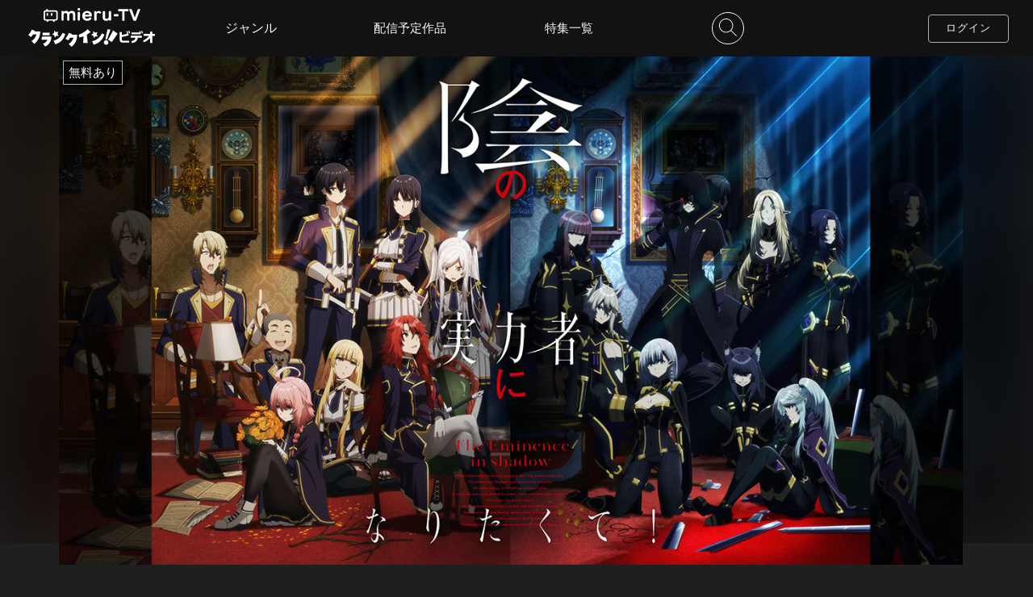

--- FILE ---
content_type: text/html; charset=UTF-8
request_url: https://video-mierutv2.crank-in.net/10014830
body_size: 143447
content:
<!DOCTYPE html>
<html lang="ja">
	<head>
				  		    <meta charset=utf-8>
<meta name="viewport" content="width=device-width, initial-scale=1, viewport-fit=cover,user-scalable=no">
<title>陰の実力者になりたくて！のレンタル・予告編視聴 - クランクイン！ビデオ</title>
<meta name="description" content="「陰の実力者」それは、主人公でも、ラスボスでもない。普段は実力を隠してモブに徹し、物語に陰ながら介入して密かに実力を示す存在。この「陰の実力者」に憧れ、日々モブとして目立たず生活しながら、力を求めて修業していた少年は、事故で命を失い、異世界に転生した。シド・カゲノーとして生まれ変わった少年は、これを幸いと異世界で「陰の実力者」設定を楽しむことにする。「妄想」で作り上げた「闇の教団」を倒すべく（おふざけで）暗躍していたところ、どうやら本当に、その「闇の教団」が存在していて……？ノリで配下にした少女たちは勘違いからシドをシャドウとして崇拝し、シドは本人も知らぬところで本物の「陰の実力者」になっていき、そしてシドが率いる陰の組織「シャドウガーデン」は、やがて世界の闇を滅ぼしていく――。">
<meta name="keywords" content="クランクイン！ビデオ,動画配信サービス,陰の実力者になりたくて！,山下誠一郎,瀬戸麻沙美,水瀬いのり,三森すずこ,ファイルーズあい,金元寿子,朝井彩加,近藤玲奈,花澤香菜,日笠陽子,日高里菜,白石晴香,会沢紗弥,松岡禎丞,松重慎">
<meta name="format-detection" content="telephone=no">
<meta name="csrf-token" content="toVrDgykF9O28Y8mM5KB0Kke5IgU75vJaEQVF9bj">
<!-- ファビコン -->
<link rel="icon" href="https://video-mierutv2.crank-in.net/favicon.ico?v=1602464583">
<!-- スマホ用アイコン -->
<link rel="apple-touch-icon" sizes="180x180" href="https://video-mierutv2.crank-in.net/img/apple-touch-icon.png?v=1602464583">
<!-- Windows用アイコン -->
<meta name="application-name" content="クランクイン！ビデオ"/>
<meta name="msapplication-square70x70logo" content="small.jpg"/>
<meta name="msapplication-square150x150logo" content="medium.jpg"/>
<meta name="msapplication-wide310x150logo" content="wide.jpg"/>
<meta name="msapplication-square310x310logo" content="large.jpg"/>
<meta name="msapplication-TileColor" content="#FAA500"/>

<link rel="stylesheet" href="https://video-mierutv2.crank-in.net/css/style.css?v=1766466183">
<link href="https://fonts.googleapis.com/css?family=Nunito&display=swap&text=0123456789" rel="stylesheet">
<script type="text/javascript" src="https://video-mierutv2.crank-in.net/js/jquery-3.4.1.min.js?v=1569471818"></script>
<script src="https://video-mierutv2.crank-in.net/js/ajax.js?v=1581491705"></script>

<!-- 総合管理コンバージョンタグ START-->
<!-- 総合管理コンバージョンタグ END-->



<script>
	$(function(){
    $("img").on('contextmenu',function(e){
        return false;
    });
});
 /* ピッチインピッチアウトによる拡大縮小を禁止 */
  document.documentElement.addEventListener('touchstart', function (e) {
  if (e.touches.length >= 2) {e.preventDefault();}
  }, {passive: false});
  /* ダブルタップによる拡大を禁止 */
  var t = 0;
  document.documentElement.addEventListener('touchend', function (e) {
  var now = new Date().getTime();
  if ((now - t) < 350){
    e.preventDefault();
  }
  t = now;
  }, false);
</script>







<!-- Google tag (gtag.js) -->
<script async src="https://www.googletagmanager.com/gtag/js?id=G-M76B3ZGWWT"></script>
<script>
window.dataLayer = window.dataLayer || [];
function gtag(){dataLayer.push(arguments);}
gtag('js', new Date());
gtag('config', 'G-M76B3ZGWWT');
</script>
		  		

<!-- OGP -->
<meta property="og:url" content="https://video-mierutv2.crank-in.net/10014830">
<meta property="og:image" content="https://s3-ap-northeast-1.amazonaws.com/images.crank-in.net/civbe_images/titles/10014830/10014830_3_1280.jpg">
<meta property="og:image:width" content="1280">
<meta property="og:image:height" content="">
<meta property="og:site_name" content="クランクイン！ビデオ">
<meta property="og:type" content="website">
<meta property="og:title" content="陰の実力者になりたくて！ | クランクイン！ビデオ">
<meta property="og:description" content="「陰の実力者」それは、主人公でも、ラスボスでもない。普段は実力を隠してモブに徹し、物語に陰ながら介入して密かに実力を示す存在。この「陰の実力者」に憧れ、日々モブとして目立たず生活しながら、力を求めて修業していた少年は、事故で命を失い、異世界に転生した。シド・カゲノーとして生まれ変わった少年は、これを幸いと異世界で「陰の実力者」設定を楽しむことにする。「妄想」で作り上げた「闇の教団」を倒すべく（おふざけで）暗躍していたところ、どうやら本当に、その「闇の教団」が存在していて……？ノリで配下にした少女たちは勘違いからシドをシャドウとして崇拝し、シドは本人も知らぬところで本物の「陰の実力者」になっていき、そしてシドが率いる陰の組織「シャドウガーデン」は、やがて世界の闇を滅ぼしていく――。">

<!-- Twitter card -->
<meta name="twitter:card" content="summary_large_image">
<meta name="twitter:image" content="https://s3-ap-northeast-1.amazonaws.com/images.crank-in.net/civbe_images/titles/10014830/10014830_3_1280.jpg">
<meta name="twitter:title" content="陰の実力者になりたくて！ | クランクイン！ビデオ">
<meta name="twitter:url" content="https://video-mierutv2.crank-in.net/10014830">

<link rel="stylesheet" href="https://video-mierutv2.crank-in.net/css/title.css?v=1762740966">

<link rel="stylesheet" href="https://video-mierutv2.crank-in.net/css/baguetteBox/baguetteBox.min.css?v=1581491705">
<script src="https://video-mierutv2.crank-in.net/js/baguetteBox.min.js?v=1581491705"></script>



<script>
const ua = navigator.userAgent;
if (ua.indexOf('Trident') !== -1) {
	$(function ($) {
		$('.ttl_pic_bg').backgroundBlur({
			imageURL: "https://s3-ap-northeast-1.amazonaws.com/images.crank-in.net/civbe_images/titles/10014830/10014830_3_1280.jpg",
			blurAmount: 50,
			imageClass: 'ie_blur'
		});
		$('.bg_blur').css({
			"display": "none"
		});
	});
}
</script>



<script page-structure type="application/ld+json">
{
"@context": "https://schema.org",
"@type": "Movie",
"inLanguage":"JP",
"url": "https://video-mierutv2.crank-in.net/10014830",
"name":"陰の実力者になりたくて！",
"description":"「陰の実力者」それは、主人公でも、ラスボスでもない。普段は実力を隠してモブに徹し、物語に陰ながら介入して密かに実力を示す存在。この「陰の実力者」に憧れ、日々モブとして目立たず生活しながら、力を求めて修業していた少年は、事故で命を失い、異世界に転生した。シド・カゲノーとして生まれ変わった少年は、これを幸いと異世界で「陰の実力者」設定を楽しむことにする。「妄想」で作り上げた「闇の教団」を倒すべく（おふざけで）暗躍していたところ、どうやら本当に、その「闇の教団」が存在していて……？ノリで配下にした少女たちは勘違いからシドをシャドウとして崇拝し、シドは本人も知らぬところで本物の「陰の実力者」になっていき、そしてシドが率いる陰の組織「シャドウガーデン」は、やがて世界の闇を滅ぼしていく――。",
"image":"https://s3-ap-northeast-1.amazonaws.com/images.crank-in.net/civbe_images/titles/10014830/10014830_1_360.jpg",
"dateCreated":"2022"
}
</script>





<link rel="stylesheet" href="https://video-mierutv2.crank-in.net/css/swiper/swiper.min.css?v=1589535005">
<script src="https://video-mierutv2.crank-in.net/js/swiper.min.js?v=1569471818"></script>
	</head>
	<body>
				    						<svg display="none">
	<defs>
	<!--// LOGO civ //-->
	<symbol x="0px" y="0px" viewBox="0 0 500 69" id="logo_icon">
		<title>クランクイン！ビデオ</title>
		<path class="st0" d="M390.78,17.95c-0.6-2.29-1.74-5.33-3.43-9.13l4.06-0.95c1.79,3.06,3.1,6.23,3.91,9.5l-1.21,0.26l3.06,6.12
			c-2.36,1.13-6.14,2.34-11.35,3.64c-5.42,1.34-10.8,2.38-16.15,3.11v10.24c0,2.99,1.74,4.49,5.23,4.49h23.65v7.55h-24.81
			c-8.48,0-12.72-3.96-12.72-11.88v-29.4h8.66v11.24C378.57,21.41,385.61,19.81,390.78,17.95z M398.38,17.31
			c-0.67-2.64-1.87-5.82-3.59-9.55l4.06-0.95c1.83,3.13,3.15,6.3,3.96,9.5L398.38,17.31z" />
		<path class="st0" d="M431.79,33.52c-0.11,6.3-2.43,11.31-6.97,15.04c-3.59,2.96-8.62,4.89-15.1,5.81l-2.64-7.44
			c10.35-1.51,15.7-5.98,16.05-13.41h-18.58v-7.34H448v7.34H431.79z M440.03,13.14c-0.49-1.3-1.09-2.76-1.79-4.38l3.75-0.9
			c1.76,2.99,3.04,6.07,3.85,9.24l-3.11,0.69v2.69h-35.31v-7.34H440.03z M448.9,17c-0.6-2.57-1.76-5.67-3.48-9.29l3.8-0.9
			c1.69,2.85,2.96,5.93,3.8,9.24L448.9,17z" />
		<path class="st0" d="M480.83,34.79c-6.09,7.14-14.06,12.74-23.91,16.79l-3.8-6.92c9.99-4.36,17.93-10.49,23.81-18.37h-21.27v-7.71
			h25.18v-8.55h8.87v8.55h10.08v7.71H489.7v27.98h-8.87V34.79z" />
		<path class="st0" d="M47.33,9.51L25.08,9.34c0.77-1.71,1.19-2.77,1.19-2.77L13.94,2.22C7.37,16.87-0.21,22.94-0.21,22.94
			l11.12,8.09c3.05-3.05,5.71-6.63,7.93-10.1l13.3-0.26c0,0-3.76,16.42-19.42,26.03l10.69,11.2c0,0,11.01-7.53,18.33-22.82
			C47.29,23.45,47.33,9.51,47.33,9.51" />
		<path class="st0" d="M53.61,29.42l37.42-0.07l-0.09,6.31C87.9,60.42,66.49,67.92,66.49,67.92l-8.4-11.04
			c14.38-4.72,17.24-15.34,17.24-15.34l-22.88,0.05L53.61,29.42z" />
		<polygon class="st0" points="84.41,24.21 56.08,24.16 56.08,13.87 84.41,13.92 		" />
		<path class="st0" d="M245.94,11.63L234.24,0.44c0,0-14.31,15.19-34.65,21.29l1.1,10.74c0,0,8.41-0.85,17.54-4.14l-1.74,25.39
			l18.26,0.1l-3.83-31.7C238.97,17.25,245.94,11.63,245.94,11.63" />
		<path class="st0" d="M99.98,45.15l6.1,13.79c34.94-9.07,39.46-39.92,39.46-39.92l-10.18-4.06C124.52,40.9,99.98,45.15,99.98,45.15
			" />
		<path class="st0" d="M192.47,22.06l-21.14-0.01c0.77-1.71,1.19-2.77,1.19-2.77l-12.33-4.35c-6.57,14.66-13.55,22.59-13.55,22.59
			l10.52,6.21c3.05-3.05,5.71-6.63,7.93-10.1l13.3-0.27c0,0-3.03,14.92-18.7,24.52l10.43,10.92c0,0,10.56-5.74,17.87-21.03
			C193.54,36.16,192.47,22.06,192.47,22.06" />
		<path class="st0" d="M252.04,47.19l6.1,13.79c34.94-9.07,42.48-39.89,42.48-39.89l-10.18-4.06
			C279.59,42.99,252.04,47.19,252.04,47.19" />
		<polygon class="st0" points="102.36,5.86 109.59,12.25 118.77,9.96 115.15,18.82 120.27,27.04 110.8,26.13 104.79,33.49 
			102.56,24.07 93.72,20.4 101.81,15.49 		" />
		<polygon class="st0" points="256.69,7.94 263.91,14.33 273.1,12.05 269.48,20.91 274.6,29.12 265.13,28.21 259.11,35.57 
			256.89,26.15 248.04,22.48 256.13,17.57 		" />
		<polygon class="st0" points="334.97,5.58 315.16,41.43 329.75,50.52 352.91,17.79 		" />
		<path class="st0" d="M310.95,40.46l13.51-38.12l-11.8-1.44l-8.36,39.33C306.44,39.76,308.72,39.81,310.95,40.46" />
		<path class="st0" d="M315.51,55.58c-1.83,4.55-7.01,6.76-11.56,4.93c-4.56-1.83-6.76-7.01-4.94-11.56
			c1.83-4.55,7.01-6.76,11.56-4.93C315.13,45.85,317.34,51.02,315.51,55.58" />
	</symbol>
	<!--// LOGO civ color //-->
	<symbol x="0px" y="0px" viewBox="0 0 500 69" id="logo_icon_color">
		<title>クランクイン！ビデオ</title>
		<style>
			.cls-1{fill:#c91368;}
			.cls-2{fill:#e6b21a;}
			.cls-3{fill:#4f4f4f;}
		</style>
		<path class="cls-3" d="M390.78,17.95c-0.6-2.29-1.74-5.33-3.43-9.13l4.06-0.95c1.79,3.06,3.1,6.23,3.91,9.5l-1.21,0.26l3.06,6.12
			c-2.36,1.13-6.14,2.34-11.35,3.64c-5.42,1.34-10.8,2.38-16.15,3.11v10.24c0,2.99,1.74,4.49,5.23,4.49h23.65v7.55h-24.81
			c-8.48,0-12.72-3.96-12.72-11.88v-29.4h8.66v11.24C378.57,21.41,385.61,19.81,390.78,17.95z M398.38,17.31
			c-0.67-2.64-1.87-5.82-3.59-9.55l4.06-0.95c1.83,3.13,3.15,6.3,3.96,9.5L398.38,17.31z" />
		<path class="cls-3" d="M431.79,33.52c-0.11,6.3-2.43,11.31-6.97,15.04c-3.59,2.96-8.62,4.89-15.1,5.81l-2.64-7.44
			c10.35-1.51,15.7-5.98,16.05-13.41h-18.58v-7.34H448v7.34H431.79z M440.03,13.14c-0.49-1.3-1.09-2.76-1.79-4.38l3.75-0.9
			c1.76,2.99,3.04,6.07,3.85,9.24l-3.11,0.69v2.69h-35.31v-7.34H440.03z M448.9,17c-0.6-2.57-1.76-5.67-3.48-9.29l3.8-0.9
			c1.69,2.85,2.96,5.93,3.8,9.24L448.9,17z" />
		<path class="cls-3" d="M480.83,34.79c-6.09,7.14-14.06,12.74-23.91,16.79l-3.8-6.92c9.99-4.36,17.93-10.49,23.81-18.37h-21.27v-7.71
			h25.18v-8.55h8.87v8.55h10.08v7.71H489.7v27.98h-8.87V34.79z" />
		<path class="cls-1" d="M47.33,9.51L25.08,9.34c0.77-1.71,1.19-2.77,1.19-2.77L13.94,2.22C7.37,16.87-0.21,22.94-0.21,22.94
			l11.12,8.09c3.05-3.05,5.71-6.63,7.93-10.1l13.3-0.26c0,0-3.76,16.42-19.42,26.03l10.69,11.2c0,0,11.01-7.53,18.33-22.82
			C47.29,23.45,47.33,9.51,47.33,9.51" />
		<path class="cls-1" d="M53.61,29.42l37.42-0.07l-0.09,6.31C87.9,60.42,66.49,67.92,66.49,67.92l-8.4-11.04
			c14.38-4.72,17.24-15.34,17.24-15.34l-22.88,0.05L53.61,29.42z" />
		<polygon class="cls-1" points="84.41,24.21 56.08,24.16 56.08,13.87 84.41,13.92 		" />
		<path class="cls-1" d="M245.94,11.63L234.24,0.44c0,0-14.31,15.19-34.65,21.29l1.1,10.74c0,0,8.41-0.85,17.54-4.14l-1.74,25.39
			l18.26,0.1l-3.83-31.7C238.97,17.25,245.94,11.63,245.94,11.63" />
		<path class="cls-1" d="M99.98,45.15l6.1,13.79c34.94-9.07,39.46-39.92,39.46-39.92l-10.18-4.06C124.52,40.9,99.98,45.15,99.98,45.15
			" />
		<path class="cls-1" d="M192.47,22.06l-21.14-0.01c0.77-1.71,1.19-2.77,1.19-2.77l-12.33-4.35c-6.57,14.66-13.55,22.59-13.55,22.59
			l10.52,6.21c3.05-3.05,5.71-6.63,7.93-10.1l13.3-0.27c0,0-3.03,14.92-18.7,24.52l10.43,10.92c0,0,10.56-5.74,17.87-21.03
			C193.54,36.16,192.47,22.06,192.47,22.06" />
		<path class="cls-1" d="M252.04,47.19l6.1,13.79c34.94-9.07,42.48-39.89,42.48-39.89l-10.18-4.06
			C279.59,42.99,252.04,47.19,252.04,47.19" />
		<polygon class="cls-2" points="102.36,5.86 109.59,12.25 118.77,9.96 115.15,18.82 120.27,27.04 110.8,26.13 104.79,33.49 
			102.56,24.07 93.72,20.4 101.81,15.49 		" />
		<polygon class="cls-2" points="256.69,7.94 263.91,14.33 273.1,12.05 269.48,20.91 274.6,29.12 265.13,28.21 259.11,35.57 
			256.89,26.15 248.04,22.48 256.13,17.57 		" />
		<polygon class="cls-3" points="334.97,5.58 315.16,41.43 329.75,50.52 352.91,17.79 		" />
		<path class="cls-3" d="M310.95,40.46l13.51-38.12l-11.8-1.44l-8.36,39.33C306.44,39.76,308.72,39.81,310.95,40.46" />
		<path class="cls-3" d="M315.51,55.58c-1.83,4.55-7.01,6.76-11.56,4.93c-4.56-1.83-6.76-7.01-4.94-11.56
			c1.83-4.55,7.01-6.76,11.56-4.93C315.13,45.85,317.34,51.02,315.51,55.58" />
	</symbol>

	<!--// LOGO cic  //-->
	<symbol x="0px" y="0px" viewBox="0 0 740 110" id="logo_icon_comic">
		<style>
			.st0{fill: #f8f9f9;}
		</style>
		<path class="st0" d="m530.78,82.38c-.61-2.12-.45-6.52-.61-12.74-.15-1.97,1.14-2.43,2.5-2.73,3.26-.68,15.32-.38,30.04-.38l-.15-21.47c-4.85-.99-27.16-.38-27.16-.38-2.43-.23-3.64-.53-4.25-1.74-1.14-2.12-1.36-4.55-1.06-7.05.23-2.28.3-4.32,1.21-5.08,3.64-1.14,8.87-.76,13.81-.99,4.55-.3,21.01,0,24.8,0,4.85,0,8.88-.15,9.33.99,1.82,3.19,1.59,8.57,1.82,13.2.3,4.55,0,32.39,0,32.39-.07,2.5-.45,4.7-1.82,5.31-1.67.76-5.39,1.21-9.71,1.06-9.63.45-19.19.38-29.05.38-3.94.3-8.88.23-9.71-.76Z"/>
		<path class="st0" d="m624.64,85.71c-6.28-.85-12.33-2.4-18.53-4.26-6.44-1.94-11.86-3.96-17.37-8.06-.93-.62-1.24-1.94-.39-3.64.85-2.17,1.78-4.73,2.71-6.51,1.01-1.32,2.79-.62,4.42,0,6.9,2.71,12.41,5.2,19.7,6.82,7.21,2.02,14.27,3.88,21.17,5.89.78.39,1.01,1.94.46,4.42-.46,1.47-.85,2.87-2.09,4.81-.78,1.55-1.94,1.86-4.11,1.32l-5.97-.78Zm-7.06-44.74c-6.13-1.71-12.33-3.1-17.76-5.27-.7-.54-1.09-3.1-.08-5.82.31-1.4,1.09-3.33,1.94-4.96,1.4-.93,3.26-.7,6.28-.47,6.2.78,12.33,1.63,18.53,3.1,5.97,1.01,11.86,2.95,15.51,5.74.7,1.24.93,2.56.62,4.27l-1.78,6.13q-1.71,2.87-3.8,2.17c-6.51-1.4-13.42-3.33-19.46-4.89Zm-15.2,16.83c-.62-.47-1.47-1.32-1.47-2.17.31-3.02,1.71-5.82,3.18-8.92,1.24-.54,3.57-.15,6.36.39,3.96.7,6.67,1.4,10.24,2.25,3.49.85,6.9,2.09,9.38,3.18.31.7.47,1.4.23,2.48-.54,5.66-1.47,8.22-2.33,8.92-2.02.93-4.5-.23-8.06-.54-3.88-1.32-14.73-4.19-17.53-5.58Z"/>
		<path class="st0" d="m645.48,63.07c-.77-1.31-1.04-2.57-1.35-4.24-.45-1.76-.68-3.16-.77-4.91-.18-1.22-.04-1.58.27-1.76,1.13-.81,2.16-1.08,3.38-1.4.63-.18,1.8-.32,2.66-.36.45.36.77.99.68,1.53.5,1.62,1.22,7.53,1.35,9.29.09.99-.13,1.35-.54,1.71-1.26.86-2.48,1.17-4.06,1.17-.63-.09-1.22-.41-1.62-1.04Zm10.37-3.61c-.5-2.66-.9-5.1-1.13-7.62-.04-.63-.14-1.17-.09-1.71,1.62-.95,3.47-1.49,5.55-1.49.32.09.68.45.86.77.54,1.17.9,2.12,1.13,3.43.36,1.8.72,4.33.59,5.95,0,1.08.18.99-.9,1.76-.95.41-3.11.63-4.51.63-.86-.05-1.26-.41-1.49-1.71Zm1.4,21.06c-.32-.27-.41-.81-.41-1.4,1.8-4.55,4.24-9.42,6.9-14.34,2.44-4.92,5.01-9.42,8.03-13.93.22-.45.99-.54,1.53-.41,1.35.36,2.43.95,4.06,1.98.68.68.9,1.35.41,2.89-1.44,4.64-3.07,9.2-4.96,13.62-1.85,4.55-4.15,8.97-7.26,12.9-.81.86-1.44,1.53-2.57,1.26-2.07-.36-4.28-1.44-5.73-2.57Z"/>
		<path class="st0" d="m663.46,83.52c-.18,0-.37-.02-.57-.07-1.94-.34-4.25-1.37-5.87-2.64h-.01c-.36-.32-.54-.87-.54-1.69l.03-.14c1.61-4.07,3.81-8.63,6.92-14.38,2.54-5.12,5.1-9.56,8.05-13.96.29-.59,1.22-.74,1.93-.56,1.43.38,2.56,1.01,4.17,2.03.92.91,1.05,1.79.56,3.32-1.56,5.01-3.18,9.48-4.97,13.65-2.11,5.19-4.5,9.43-7.31,12.98-.72.76-1.39,1.46-2.38,1.46Zm-5.97-3.29c1.53,1.19,3.71,2.17,5.55,2.49.89.22,1.37-.24,2.22-1.13,2.76-3.48,5.12-7.67,7.2-12.8,1.78-4.16,3.4-8.6,4.95-13.59.46-1.41.26-1.93-.31-2.51-1.51-.96-2.56-1.53-3.89-1.89-.45-.11-.99-.01-1.1.21-2.96,4.42-5.5,8.83-8.03,13.93-3.08,5.7-5.26,10.22-6.86,14.24,0,.66.15.93.27,1.04Zm-10.38-15.75c-.85-.12-1.51-.53-1.94-1.21h0c-.79-1.36-1.06-2.61-1.4-4.37-.46-1.81-.68-3.2-.77-4.96-.16-1.06-.14-1.76.46-2.1,1.15-.83,2.23-1.11,3.47-1.43.67-.19,1.89-.33,2.73-.37h.14s.11.08.11.08c.56.45.89,1.17.82,1.8.52,1.8,1.22,7.69,1.34,9.29.1,1.11-.17,1.58-.67,2.02-1.32.9-2.59,1.27-4.31,1.27Zm-1.3-1.61c.32.49.77.78,1.36.86,1.52,0,2.64-.32,3.79-1.11.27-.24.46-.48.38-1.37-.14-1.82-.87-7.67-1.34-9.21l-.03-.08v-.09c.07-.34-.11-.79-.42-1.09-.82.05-1.87.18-2.43.34-1.18.31-2.19.57-3.27,1.34-.11.07-.3.17-.12,1.4.09,1.74.3,3.1.76,4.88.32,1.7.59,2.9,1.31,4.14Zm11.54-1.32c-1.11-.06-1.61-.61-1.86-2.02-.45-2.39-.89-4.98-1.13-7.65-.01-.18-.03-.35-.05-.52-.04-.43-.08-.84-.04-1.26l.02-.19.17-.1c1.75-1.02,3.68-1.54,5.73-1.54h.1c.44.14.87.59,1.08.95.56,1.2.94,2.2,1.17,3.55.18.9.76,4.02.59,6.05,0,.12,0,.24,0,.35.02.87-.1.99-1.07,1.68-1.13.49-3.43.7-4.73.7Zm-2.34-11.2c0,.29.02.59.05.93.02.17.03.35.05.53.24,2.64.68,5.2,1.12,7.58h0c.21,1.23.53,1.38,1.14,1.41,1.4,0,3.48-.23,4.34-.6q.7-.5.68-1.01c0-.12,0-.25,0-.41.16-1.96-.4-4.99-.58-5.88-.22-1.28-.57-2.2-1.1-3.34-.13-.22-.39-.47-.58-.55-1.83,0-3.55.46-5.12,1.34Z"/>
		<path class="st0" d="m706.1,83.56c-.5-.64-.79-1.42-.55-2.6,2.28-4.79,4.31-9.63,7.18-14.83,2.56-4.84,5.46-10.27,7.81-16.85-1.23-2.05-3.59-2.64-16.97-4.9-2.34,3.32-6.4,14.45-8.01,15.93-1.04.34-2.79-.4-4.7-.93-2.68-.71-4.77-1.83-6.57-3.56-.45-1.04-.58-1.96-.08-3.59,1.78-4.95,3.94-9.84,6.09-15.07,2.14-4.73,4.58-10.08,7.38-13.9,1.29-.71,3.12-.52,5.3-.45,2.06-.03,4.33.3,6.42.93.64.17.92.95.85,1.91l-1.18,4.06c3.7.54,14.2,2.06,20.13,2.68,2.82.17,5.12,1.23,7.16,3.15,1.01,1.69,1.01,5.35-.02,9.27-2.33,7.88-4.94,14.91-8.31,22.15-3.43,7.23-7.69,14.67-12.06,21.04-.81.53-1.86.06-3.57-.52-2.72-.88-4.28-1.52-6.32-3.93Z"/>
		<path class="st0" d="m71.93,18.53l-32.32-.25c1.12-2.49,1.72-4.03,1.72-4.03l-17.9-6.32C13.88,29.22,2.87,38.03,2.87,38.03l16.15,11.74c4.43-4.43,8.3-9.64,11.51-14.67l19.32-.38s-5.45,23.85-28.21,37.8l15.53,16.27s16-10.93,26.63-33.14c8.07-16.87,8.13-37.11,8.13-37.11"/>
		<path class="st0" d="m81.04,47.45l54.34-.1-.13,9.16c-4.4,35.97-35.5,46.86-35.5,46.86l-12.2-16.03c20.88-6.85,25.04-22.29,25.04-22.29l-33.23.07,1.69-17.67Z"/>
		<polygon class="st0" points="125.79 39.87 84.63 39.8 84.63 24.86 125.79 24.94 125.79 39.87"/>
		<path class="st0" d="m360.39,21.6l-16.98-16.24s-20.79,22.06-50.33,30.92l1.59,15.6s12.22-1.23,25.48-6.01l-2.53,36.88,26.53.14-5.56-46.04c11.69-7.08,21.8-15.25,21.8-15.25"/>
		<path class="st0" d="m148.4,70.29l8.86,20.03c50.75-13.18,57.31-57.99,57.31-57.99l-14.79-5.9c-15.76,37.69-51.39,43.85-51.39,43.85"/>
		<path class="st0" d="m282.73,36.75h-30.7c1.12-2.5,1.72-4.04,1.72-4.04l-17.91-6.32c-9.54,21.29-19.68,32.81-19.68,32.81l15.28,9.02c4.43-4.43,8.3-9.64,11.51-14.67l19.32-.39s-4.4,21.67-27.16,35.61l15.14,15.86s15.33-8.33,25.96-30.54c8.07-16.87,6.52-37.35,6.52-37.35"/>
		<path class="st0" d="m369.26,73.26l8.86,20.03c50.75-13.18,61.7-57.93,61.7-57.93l-14.78-5.9c-15.76,37.69-55.78,43.8-55.78,43.8"/>
		<polygon class="st0" points="151.86 13.23 162.35 22.5 175.69 19.19 170.43 32.05 177.87 43.99 164.12 42.67 155.38 53.36 152.14 39.67 139.3 34.34 151.05 27.21 151.86 13.23"/>
		<polygon class="st0" points="376.01 16.25 386.5 25.53 399.84 22.21 394.58 35.08 402.02 47.01 388.27 45.69 379.53 56.38 376.29 42.7 363.45 37.37 375.2 30.23 376.01 16.25"/>
		<polygon class="st0" points="489.7 12.82 460.94 64.89 482.12 78.08 515.77 30.55 489.7 12.82"/>
		<path class="st0" d="m454.82,63.48l19.62-55.37-17.14-2.09-12.15,57.13c3.12-.68,6.42-.62,9.67.33"/>
		<path class="st0" d="m461.44,85.44c-2.66,6.61-10.18,9.82-16.79,7.16-6.62-2.66-9.82-10.18-7.17-16.79,2.66-6.61,10.18-9.82,16.79-7.17,6.62,2.66,9.82,10.18,7.17,16.79"/>
	</symbol>
	<!--// LOGO cic color //-->
	<symbol x="0px" y="0px" viewBox="0 0 740 110" id="logo_icon_comic_color">
		<style>
			.cls-1{fill:#c91368;}
			.cls-2{fill:#e6b21a;}
			.cls-3{fill:#504f50;}
			.cls-8{fill:#4f4f4f;}
			.cls-1,.cls-2,.cls-3,.cls-8{stroke-width:0px;}
		</style>
		<path class="cls-8" d="m530.78,82.38c-.61-2.12-.45-6.52-.61-12.74-.15-1.97,1.14-2.43,2.5-2.73,3.26-.68,15.32-.38,30.04-.38l-.15-21.47c-4.85-.99-27.16-.38-27.16-.38-2.43-.23-3.64-.53-4.25-1.74-1.14-2.12-1.36-4.55-1.06-7.05.23-2.28.3-4.32,1.21-5.08,3.64-1.14,8.87-.76,13.81-.99,4.55-.3,21.01,0,24.8,0,4.85,0,8.88-.15,9.33.99,1.82,3.19,1.59,8.57,1.82,13.2.3,4.55,0,32.39,0,32.39-.07,2.5-.45,4.7-1.82,5.31-1.67.76-5.39,1.21-9.71,1.06-9.63.45-19.19.38-29.05.38-3.94.3-8.88.23-9.71-.76Z"/>
		<path class="cls-8" d="m624.64,85.71c-6.28-.85-12.33-2.4-18.53-4.26-6.44-1.94-11.86-3.96-17.37-8.06-.93-.62-1.24-1.94-.39-3.64.85-2.17,1.78-4.73,2.71-6.51,1.01-1.32,2.79-.62,4.42,0,6.9,2.71,12.41,5.2,19.7,6.82,7.21,2.02,14.27,3.88,21.17,5.89.78.39,1.01,1.94.46,4.42-.46,1.47-.85,2.87-2.09,4.81-.78,1.55-1.94,1.86-4.11,1.32l-5.97-.78Zm-7.06-44.74c-6.13-1.71-12.33-3.1-17.76-5.27-.7-.54-1.09-3.1-.08-5.82.31-1.4,1.09-3.33,1.94-4.96,1.4-.93,3.26-.7,6.28-.47,6.2.78,12.33,1.63,18.53,3.1,5.97,1.01,11.86,2.95,15.51,5.74.7,1.24.93,2.56.62,4.27l-1.78,6.13q-1.71,2.87-3.8,2.17c-6.51-1.4-13.42-3.33-19.46-4.89Zm-15.2,16.83c-.62-.47-1.47-1.32-1.47-2.17.31-3.02,1.71-5.82,3.18-8.92,1.24-.54,3.57-.15,6.36.39,3.96.7,6.67,1.4,10.24,2.25,3.49.85,6.9,2.09,9.38,3.18.31.7.47,1.4.23,2.48-.54,5.66-1.47,8.22-2.33,8.92-2.02.93-4.5-.23-8.06-.54-3.88-1.32-14.73-4.19-17.53-5.58Z"/>
		<path class="cls-8" d="m645.48,63.07c-.77-1.31-1.04-2.57-1.35-4.24-.45-1.76-.68-3.16-.77-4.91-.18-1.22-.04-1.58.27-1.76,1.13-.81,2.16-1.08,3.38-1.4.63-.18,1.8-.32,2.66-.36.45.36.77.99.68,1.53.5,1.62,1.22,7.53,1.35,9.29.09.99-.13,1.35-.54,1.71-1.26.86-2.48,1.17-4.06,1.17-.63-.09-1.22-.41-1.62-1.04Zm10.37-3.61c-.5-2.66-.9-5.1-1.13-7.62-.04-.63-.14-1.17-.09-1.71,1.62-.95,3.47-1.49,5.55-1.49.32.09.68.45.86.77.54,1.17.9,2.12,1.13,3.43.36,1.8.72,4.33.59,5.95,0,1.08.18.99-.9,1.76-.95.41-3.11.63-4.51.63-.86-.05-1.26-.41-1.49-1.71Zm1.4,21.06c-.32-.27-.41-.81-.41-1.4,1.8-4.55,4.24-9.42,6.9-14.34,2.44-4.92,5.01-9.42,8.03-13.93.22-.45.99-.54,1.53-.41,1.35.36,2.43.95,4.06,1.98.68.68.9,1.35.41,2.89-1.44,4.64-3.07,9.2-4.96,13.62-1.85,4.55-4.15,8.97-7.26,12.9-.81.86-1.44,1.53-2.57,1.26-2.07-.36-4.28-1.44-5.73-2.57Z"/>
		<path class="cls-8" d="m663.46,83.52c-.18,0-.37-.02-.57-.07-1.94-.34-4.25-1.37-5.87-2.64h-.01c-.36-.32-.54-.87-.54-1.69l.03-.14c1.61-4.07,3.81-8.63,6.92-14.38,2.54-5.12,5.1-9.56,8.05-13.96.29-.59,1.22-.74,1.93-.56,1.43.38,2.56,1.01,4.17,2.03.92.91,1.05,1.79.56,3.32-1.56,5.01-3.18,9.48-4.97,13.65-2.11,5.19-4.5,9.43-7.31,12.98-.72.76-1.39,1.46-2.38,1.46Zm-5.97-3.29c1.53,1.19,3.71,2.17,5.55,2.49.89.22,1.37-.24,2.22-1.13,2.76-3.48,5.12-7.67,7.2-12.8,1.78-4.16,3.4-8.6,4.95-13.59.46-1.41.26-1.93-.31-2.51-1.51-.96-2.56-1.53-3.89-1.89-.45-.11-.99-.01-1.1.21-2.96,4.42-5.5,8.83-8.03,13.93-3.08,5.7-5.26,10.22-6.86,14.24,0,.66.15.93.27,1.04Zm-10.38-15.75c-.85-.12-1.51-.53-1.94-1.21h0c-.79-1.36-1.06-2.61-1.4-4.37-.46-1.81-.68-3.2-.77-4.96-.16-1.06-.14-1.76.46-2.1,1.15-.83,2.23-1.11,3.47-1.43.67-.19,1.89-.33,2.73-.37h.14s.11.08.11.08c.56.45.89,1.17.82,1.8.52,1.8,1.22,7.69,1.34,9.29.1,1.11-.17,1.58-.67,2.02-1.32.9-2.59,1.27-4.31,1.27Zm-1.3-1.61c.32.49.77.78,1.36.86,1.52,0,2.64-.32,3.79-1.11.27-.24.46-.48.38-1.37-.14-1.82-.87-7.67-1.34-9.21l-.03-.08v-.09c.07-.34-.11-.79-.42-1.09-.82.05-1.87.18-2.43.34-1.18.31-2.19.57-3.27,1.34-.11.07-.3.17-.12,1.4.09,1.74.3,3.1.76,4.88.32,1.7.59,2.9,1.31,4.14Zm11.54-1.32c-1.11-.06-1.61-.61-1.86-2.02-.45-2.39-.89-4.98-1.13-7.65-.01-.18-.03-.35-.05-.52-.04-.43-.08-.84-.04-1.26l.02-.19.17-.1c1.75-1.02,3.68-1.54,5.73-1.54h.1c.44.14.87.59,1.08.95.56,1.2.94,2.2,1.17,3.55.18.9.76,4.02.59,6.05,0,.12,0,.24,0,.35.02.87-.1.99-1.07,1.68-1.13.49-3.43.7-4.73.7Zm-2.34-11.2c0,.29.02.59.05.93.02.17.03.35.05.53.24,2.64.68,5.2,1.12,7.58h0c.21,1.23.53,1.38,1.14,1.41,1.4,0,3.48-.23,4.34-.6q.7-.5.68-1.01c0-.12,0-.25,0-.41.16-1.96-.4-4.99-.58-5.88-.22-1.28-.57-2.2-1.1-3.34-.13-.22-.39-.47-.58-.55-1.83,0-3.55.46-5.12,1.34Z"/>
		<path class="cls-8" d="m706.1,83.56c-.5-.64-.79-1.42-.55-2.6,2.28-4.79,4.31-9.63,7.18-14.83,2.56-4.84,5.46-10.27,7.81-16.85-1.23-2.05-3.59-2.64-16.97-4.9-2.34,3.32-6.4,14.45-8.01,15.93-1.04.34-2.79-.4-4.7-.93-2.68-.71-4.77-1.83-6.57-3.56-.45-1.04-.58-1.96-.08-3.59,1.78-4.95,3.94-9.84,6.09-15.07,2.14-4.73,4.58-10.08,7.38-13.9,1.29-.71,3.12-.52,5.3-.45,2.06-.03,4.33.3,6.42.93.64.17.92.95.85,1.91l-1.18,4.06c3.7.54,14.2,2.06,20.13,2.68,2.82.17,5.12,1.23,7.16,3.15,1.01,1.69,1.01,5.35-.02,9.27-2.33,7.88-4.94,14.91-8.31,22.15-3.43,7.23-7.69,14.67-12.06,21.04-.81.53-1.86.06-3.57-.52-2.72-.88-4.28-1.52-6.32-3.93Z"/>
		<path class="cls-1" d="m71.93,18.53l-32.32-.25c1.12-2.49,1.72-4.03,1.72-4.03l-17.9-6.32C13.88,29.22,2.87,38.03,2.87,38.03l16.15,11.74c4.43-4.43,8.3-9.64,11.51-14.67l19.32-.38s-5.45,23.85-28.21,37.8l15.53,16.27s16-10.93,26.63-33.14c8.07-16.87,8.13-37.11,8.13-37.11"/>
		<path class="cls-1" d="m81.04,47.45l54.34-.1-.13,9.16c-4.4,35.97-35.5,46.86-35.5,46.86l-12.2-16.03c20.88-6.85,25.04-22.29,25.04-22.29l-33.23.07,1.69-17.67Z"/>
		<polygon class="cls-1" points="125.79 39.87 84.63 39.8 84.63 24.86 125.79 24.94 125.79 39.87"/>
		<path class="cls-1" d="m360.39,21.6l-16.98-16.24s-20.79,22.06-50.33,30.92l1.59,15.6s12.22-1.23,25.48-6.01l-2.53,36.88,26.53.14-5.56-46.04c11.69-7.08,21.8-15.25,21.8-15.25"/>
		<path class="cls-1" d="m148.4,70.29l8.86,20.03c50.75-13.18,57.31-57.99,57.31-57.99l-14.79-5.9c-15.76,37.69-51.39,43.85-51.39,43.85"/>
		<path class="cls-1" d="m282.73,36.75h-30.7c1.12-2.5,1.72-4.04,1.72-4.04l-17.91-6.32c-9.54,21.29-19.68,32.81-19.68,32.81l15.28,9.02c4.43-4.43,8.3-9.64,11.51-14.67l19.32-.39s-4.4,21.67-27.16,35.61l15.14,15.86s15.33-8.33,25.96-30.54c8.07-16.87,6.52-37.35,6.52-37.35"/>
		<path class="cls-1" d="m369.26,73.26l8.86,20.03c50.75-13.18,61.7-57.93,61.7-57.93l-14.78-5.9c-15.76,37.69-55.78,43.8-55.78,43.8"/>
		<polygon class="cls-2" points="151.86 13.23 162.35 22.5 175.69 19.19 170.43 32.05 177.87 43.99 164.12 42.67 155.38 53.36 152.14 39.67 139.3 34.34 151.05 27.21 151.86 13.23"/>
		<polygon class="cls-2" points="376.01 16.25 386.5 25.53 399.84 22.21 394.58 35.08 402.02 47.01 388.27 45.69 379.53 56.38 376.29 42.7 363.45 37.37 375.2 30.23 376.01 16.25"/>
		<polygon class="cls-8" points="489.7 12.82 460.94 64.89 482.12 78.08 515.77 30.55 489.7 12.82"/>
		<path class="cls-8" d="m454.82,63.48l19.62-55.37-17.14-2.09-12.15,57.13c3.12-.68,6.42-.62,9.67.33"/>
		<path class="cls-8" d="m461.44,85.44c-2.66,6.61-10.18,9.82-16.79,7.16-6.62-2.66-9.82-10.18-7.17-16.79,2.66-6.61,10.18-9.82,16.79-7.17,6.62,2.66,9.82,10.18,7.17,16.79"/>
	</symbol>
	
	<!--// LOGO mieruTV //-->	
	<symbol x="0px" y="0px" viewBox="0 0 500 81" id="logo_icon_mierutv">
		<path class="st0" d="M61.9,15.9H23.6l-3.1-6.3h-7.8l3.1,6.3h-4.8c-6.3,0-11.5,5.2-11.5,11.5v31.9c0,6.3,5.2,11.5,11.5,11.5h6.7
			L14.5,77h7.8l3.1-6.3h22.8l3.1,6.3h7.8l-3.1-6.3h5.8c6.3,0,11.5-5.2,11.5-11.5V27.4C73.4,21.1,68.2,15.9,61.9,15.9z M65.9,58.7
			c0,2.7-2.2,4.8-4.8,4.8H11.7c-2.7,0-4.8-2.2-4.8-4.8V27.9c0-2.7,2.2-4.8,4.8-4.8h49.3c2.7,0,4.8,2.2,4.8,4.8V58.7z"/>
		<path class="st0" d="M17.8,44.9c-1.2,0-2.1-1-2.1-2.1v-9.9c0-1.2,1-2.1,2.1-2.1h3.5c1.2,0,2.1,1,2.1,2.1v9.9c0,1.2-1,2.1-2.1,2.1
			H17.8z"/>
		<path class="st0" d="M39.7,44.9c-1.2,0-2.1-1-2.1-2.1v-9.9c0-1.2,1-2.1,2.1-2.1h3.5c1.2,0,2.1,1,2.1,2.1v9.9c0,1.2-1,2.1-2.1,2.1
			H39.7z"/>
		<path class="st0" d="M92.3,24.9c0-3.9,1.1-5.7,5.4-5.7c4.6,0,6,1.7,6,5.1c6.4-6.5,19.7-7.6,26.8,1.6c5.1-5.6,11.3-7.2,18.6-6.3
		c8,1,13.1,5.7,14.3,13.1c0.5,3.9,0.3,17.9,0.3,33.1c0,4-0.8,4.9-5.9,4.9c-4.5,0-6.1-0.7-6.1-4.9c0-7.8,0-17.8,0-25.7
		c0-6.2-3.4-9.6-9.3-9.6c-5.8,0-8.7,3.8-8.7,9.6c0,8.2,0,17.5,0,25.7c0,4.5-1.5,4.9-5.8,4.9c-4.5,0-6.2-0.7-6.2-4.9
		c0-7.6,0-18.1,0-25.7c0-5.5-2-9.6-8.5-9.6c-6.7,0-9.6,4.1-9.6,9.6c0,7.4,0,22,0,25.9c0,3.3-0.4,4.7-5.6,4.7c-4.7,0-5.8-1.1-5.8-4.7
		C92.3,49.2,92.2,42.3,92.3,24.9z"/>
		<path class="st0" d="M212.6,49c1.9,14.8,18.4,12.7,25.2,6.1c2.3-2.2,4.4-2.2,6.6-0.4c2.8,2.3,4,3.7,2.6,6
		c-8.7,13.8-36,15.8-44.9-2.9c-5.8-12.8-1.6-28.5,10-35c15-8.4,33-0.5,36.7,13.6c0.1,0.4,0.2,0.9,0.3,1.3c1.7,8.3-0.7,11.2-9.1,11.2
		C232,49,213.6,49,212.6,49z M236.8,39.2c-1.3-5.8-6.3-9.7-12.2-9.6c-5.8,0.1-10.7,4.1-11.7,9.6C220.8,39.2,228.7,39.2,236.8,39.2z"
		/>
		<path class="st0" d="M188,64.7c0,5-0.3,6-5.9,6c-5.9,0-6.1-1.6-6.1-6.2c0-9.7,0-31,0-34.4c0-4.8,0.4-5.8,6-5.8c5.2,0,6,1.1,6,5.7
			C188.1,36.6,188,58.3,188,64.7z"/>
		<path class="st0" d="M188.7,10.6c0,3.7-3,6.7-6.7,6.7c-3.7,0-6.7-3-6.7-6.7s3-6.7,6.7-6.7C185.7,3.9,188.7,6.9,188.7,10.6z"/>
		<path class="st0" d="M338.2,65.4c-3.9,3.6-8,5.2-13.2,6c-10.2,1.5-19-4.3-19.3-14.1c0-11.1,0-19.6,0-31.8c0-4.9,1.4-5.4,5.9-5.4
			c5.3,0,6.1,1.3,6.1,5.4c0,11.8-0.1,21.4,0,28.9c-0.2,6,6.5,7.7,11.7,6.3c4.6-1.3,7.5-6.7,7.5-11.3c0-8.4,0-15.1,0-23.8
			c0-5,1-5.4,5.9-5.4c6.1,0,5.9,2.2,5.9,5.4c0.1,13.6,0.1,27.2,0,40.8c0,2.5,0,4.5-4.8,4.5C338.2,70.9,338.2,69.1,338.2,65.4z"/>
		<path class="st0" d="M272.3,25.6c3-3.3,6.4-5.4,11-5.9c2.8-0.3,7.8-0.2,12.3,4.6c2.1,2.2,3.4,3.1,0,6.6c-3,3-4.6,3.5-6.6,1.6
			c-2.8-2.7-7-3.3-10.2-1.5c-3.5,2-5.2,4.8-5.2,8.9c0,14.5,0.1,18,0,25.9c0,4-0.4,5.2-5.5,5.2c-4.9,0-6.4-0.8-6.4-4.9
			c0.1-14.4,0-28.2,0-38.9c0-5.5-0.3-7,5.3-7C271.6,20.1,272.3,21.4,272.3,25.6z"/>
		<path class="st0" d="M417.7,21.6c0,0-0.1,30.2,0,45.5c0,3.9-1.1,4.7-6,4.7c-4.7,0-5.9-1.1-5.9-4.7c0-2.6,0-44.1,0-45.5
			c-5.4,0-11,0.1-16.2,0c-3.3-0.1-4.7-0.3-4.7-5.8c0-4.4,0.7-6,4.7-6c15.8,0,30.9,0,44.4,0c3.9,0,4.5,1.8,4.5,5.8
			c0,5.3-0.9,6.1-4.5,6.1C429.4,21.6,417.7,21.6,417.7,21.6z"/>
		<path class="st0" d="M382.2,36c3.6,0,4.7,1.4,4.7,6.2c0,4.8-0.9,5.8-4.7,5.8c-4.3,0-10.5,0-14.6,0c-3.7-0.1-4.7-0.8-4.7-5.9
			c0-4.5,0.8-6,4.7-6.1C375.1,36,377.5,36,382.2,36z"/>
		<path class="st0" d="M496.6,9.7c-2,0-3.3,0-6.6,0c-3.3,0-4,1.9-4.2,2.6c-4.2,11.7-15,42.4-15,42.4s-8.8-26-15-42.4
		c-0.3-0.7-1-2.6-4.2-2.6c-3.3,0-4.6,0-6.6,0c-3.6,0-2.9,2.6-2.4,4c6.1,16.3,13.6,36.1,19.9,52.7c2.1,5,1.9,5.5,7.2,5.5
		c0,0,0.1,0,0.1,0c0.5,0,2.7,0,2.9,0c4.4-0.1,4.4-0.8,6.3-5.5c6.3-16.5,13.5-36.9,19.9-52.7C499.5,12.3,500.2,9.7,496.6,9.7z"/>
	</symbol>	
	<!--// LOGO mieruTV color //-->	
	<symbol x="0px" y="0px" viewBox="0 0 500 81" id="logo_icon_mierutv_color">
		<style>
			.cls-4{fill:#ca1426;}
			.cls-5{fill:#162e5a;}
			.cls-6{fill:#1c2954;}
		</style>
		<path class="cls-4" d="M61.9,15.9H23.6l-3.1-6.3h-7.8l3.1,6.3h-4.8c-6.3,0-11.5,5.2-11.5,11.5v31.9c0,6.3,5.2,11.5,11.5,11.5h6.7
			L14.5,77h7.8l3.1-6.3h22.8l3.1,6.3h7.8l-3.1-6.3h5.8c6.3,0,11.5-5.2,11.5-11.5V27.4C73.4,21.1,68.2,15.9,61.9,15.9z M65.9,58.7
			c0,2.7-2.2,4.8-4.8,4.8H11.7c-2.7,0-4.8-2.2-4.8-4.8V27.9c0-2.7,2.2-4.8,4.8-4.8h49.3c2.7,0,4.8,2.2,4.8,4.8V58.7z"/>
		<path class="cls-6" d="M17.8,44.9c-1.2,0-2.1-1-2.1-2.1v-9.9c0-1.2,1-2.1,2.1-2.1h3.5c1.2,0,2.1,1,2.1,2.1v9.9c0,1.2-1,2.1-2.1,2.1
			H17.8z"/>
		<path class="cls-6" d="M39.7,44.9c-1.2,0-2.1-1-2.1-2.1v-9.9c0-1.2,1-2.1,2.1-2.1h3.5c1.2,0,2.1,1,2.1,2.1v9.9c0,1.2-1,2.1-2.1,2.1
			H39.7z"/>
		<path class="cls-5" d="M92.3,24.9c0-3.9,1.1-5.7,5.4-5.7c4.6,0,6,1.7,6,5.1c6.4-6.5,19.7-7.6,26.8,1.6c5.1-5.6,11.3-7.2,18.6-6.3
		c8,1,13.1,5.7,14.3,13.1c0.5,3.9,0.3,17.9,0.3,33.1c0,4-0.8,4.9-5.9,4.9c-4.5,0-6.1-0.7-6.1-4.9c0-7.8,0-17.8,0-25.7
		c0-6.2-3.4-9.6-9.3-9.6c-5.8,0-8.7,3.8-8.7,9.6c0,8.2,0,17.5,0,25.7c0,4.5-1.5,4.9-5.8,4.9c-4.5,0-6.2-0.7-6.2-4.9
		c0-7.6,0-18.1,0-25.7c0-5.5-2-9.6-8.5-9.6c-6.7,0-9.6,4.1-9.6,9.6c0,7.4,0,22,0,25.9c0,3.3-0.4,4.7-5.6,4.7c-4.7,0-5.8-1.1-5.8-4.7
		C92.3,49.2,92.2,42.3,92.3,24.9z"/>
		<path class="cls-5" d="M212.6,49c1.9,14.8,18.4,12.7,25.2,6.1c2.3-2.2,4.4-2.2,6.6-0.4c2.8,2.3,4,3.7,2.6,6
		c-8.7,13.8-36,15.8-44.9-2.9c-5.8-12.8-1.6-28.5,10-35c15-8.4,33-0.5,36.7,13.6c0.1,0.4,0.2,0.9,0.3,1.3c1.7,8.3-0.7,11.2-9.1,11.2
		C232,49,213.6,49,212.6,49z M236.8,39.2c-1.3-5.8-6.3-9.7-12.2-9.6c-5.8,0.1-10.7,4.1-11.7,9.6C220.8,39.2,228.7,39.2,236.8,39.2z"
		/>
		<path class="cls-5" d="M188,64.7c0,5-0.3,6-5.9,6c-5.9,0-6.1-1.6-6.1-6.2c0-9.7,0-31,0-34.4c0-4.8,0.4-5.8,6-5.8c5.2,0,6,1.1,6,5.7
			C188.1,36.6,188,58.3,188,64.7z"/>
		<path class="cls-5" d="M188.7,10.6c0,3.7-3,6.7-6.7,6.7c-3.7,0-6.7-3-6.7-6.7s3-6.7,6.7-6.7C185.7,3.9,188.7,6.9,188.7,10.6z"/>
		<path class="cls-5" d="M338.2,65.4c-3.9,3.6-8,5.2-13.2,6c-10.2,1.5-19-4.3-19.3-14.1c0-11.1,0-19.6,0-31.8c0-4.9,1.4-5.4,5.9-5.4
			c5.3,0,6.1,1.3,6.1,5.4c0,11.8-0.1,21.4,0,28.9c-0.2,6,6.5,7.7,11.7,6.3c4.6-1.3,7.5-6.7,7.5-11.3c0-8.4,0-15.1,0-23.8
			c0-5,1-5.4,5.9-5.4c6.1,0,5.9,2.2,5.9,5.4c0.1,13.6,0.1,27.2,0,40.8c0,2.5,0,4.5-4.8,4.5C338.2,70.9,338.2,69.1,338.2,65.4z"/>
		<path class="cls-5" d="M272.3,25.6c3-3.3,6.4-5.4,11-5.9c2.8-0.3,7.8-0.2,12.3,4.6c2.1,2.2,3.4,3.1,0,6.6c-3,3-4.6,3.5-6.6,1.6
			c-2.8-2.7-7-3.3-10.2-1.5c-3.5,2-5.2,4.8-5.2,8.9c0,14.5,0.1,18,0,25.9c0,4-0.4,5.2-5.5,5.2c-4.9,0-6.4-0.8-6.4-4.9
			c0.1-14.4,0-28.2,0-38.9c0-5.5-0.3-7,5.3-7C271.6,20.1,272.3,21.4,272.3,25.6z"/>
		<path class="cls-5" d="M417.7,21.6c0,0-0.1,30.2,0,45.5c0,3.9-1.1,4.7-6,4.7c-4.7,0-5.9-1.1-5.9-4.7c0-2.6,0-44.1,0-45.5
			c-5.4,0-11,0.1-16.2,0c-3.3-0.1-4.7-0.3-4.7-5.8c0-4.4,0.7-6,4.7-6c15.8,0,30.9,0,44.4,0c3.9,0,4.5,1.8,4.5,5.8
			c0,5.3-0.9,6.1-4.5,6.1C429.4,21.6,417.7,21.6,417.7,21.6z"/>
		<path class="cls-5" d="M382.2,36c3.6,0,4.7,1.4,4.7,6.2c0,4.8-0.9,5.8-4.7,5.8c-4.3,0-10.5,0-14.6,0c-3.7-0.1-4.7-0.8-4.7-5.9
			c0-4.5,0.8-6,4.7-6.1C375.1,36,377.5,36,382.2,36z"/>
		<path class="cls-5" d="M496.6,9.7c-2,0-3.3,0-6.6,0c-3.3,0-4,1.9-4.2,2.6c-4.2,11.7-15,42.4-15,42.4s-8.8-26-15-42.4
		c-0.3-0.7-1-2.6-4.2-2.6c-3.3,0-4.6,0-6.6,0c-3.6,0-2.9,2.6-2.4,4c6.1,16.3,13.6,36.1,19.9,52.7c2.1,5,1.9,5.5,7.2,5.5
		c0,0,0.1,0,0.1,0c0.5,0,2.7,0,2.9,0c4.4-0.1,4.4-0.8,6.3-5.5c6.3-16.5,13.5-36.9,19.9-52.7C499.5,12.3,500.2,9.7,496.6,9.7z"/>
	</symbol>
	
	<!--// LOGO spt //-->
	<symbol x="0px" y="0px" viewBox="0 0 500 74" id="logo_icon_megaegg">
		<path class="st0" d="M141.4,53.9c11.3,0,17.3-2.8,21.5-4.7l-0.6,3.9h8.6l7.7-16.7H153l-2.5,5.2h14.3c-5.5,6.2-15.3,6.8-18.2,6.8
			c-8.7,0-16.9-2.2-13.1-10.6c3.7-7.9,13.8-11.2,23-11.2c9.1,0,11.7,3.9,11.2,5.1h12.8c1.3-4.2-3.3-10.5-22.2-10.5
			c-20.9,0-34,8.1-37.8,16.6C115.6,48.5,126.6,53.9,141.4,53.9z"/>
		<path class="st0" d="M187.3,53l7.3-6.4h22.8l1,6.4h14L224.9,22h-14.8L173.7,53H187.3z M214.1,29h0.2l1.9,12.3h-15.7L214.1,29z"/>
		<polygon class="st0" points="111.1,53 113.7,47.6 83.6,47.6 87.4,39.5 113.3,39.5 115.8,34 89.8,34 92.9,27.5 121.5,27.5 124,22 
			82.9,22 68.5,53 		"/>
		<polygon class="st0" points="24.2,27.1 24.4,27.1 23.6,53 36.2,53 59.8,27.1 59.9,27.1 47.9,53 59.9,53 74.4,22 55.6,22 
			33.3,46.5 33.1,46.5 33.3,22 14.5,22 0.1,53 12.1,53 		"/>
		<path class="st0" d="M408.2,30.4c-0.8-0.1-22.1,2.3-41.5,1.7l-9.2,14.5c7.7-0.7,11.1-1.5,21-3.1l-5.4,13.2
			c-5.2,3.7-15.1,5.2-20.1,3.3c-9.4-3.6-12-18.1-4.8-32.7c2.6-5.3,6.3-9.7,10.6-12.7c4-2.8,7.9-4.3,11.5-5.2
			c11.2-2.8,19.6-0.6,22,3.4c0.2,0.4,0.3,0.9,0.3,1.2c0.1,1.8-0.1,2.6,0.8,3.7c2.3,2.5,7.6,2.3,11.9-0.5c4.3-2.7,6.8-6.4,3.1-9.9
			C395-6,356,0,337,15.4c-14.5,11.7-21.3,27-18.2,38.5c-8.3,0.8-25.4,2.3-41.4,2.9c-2.2,0.1-3.8,0.1-5.8,0.2l5.6-14.5
			c0.6-0.1,1.1-0.1,1.7-0.2c11.1-1.5,23.3-4.8,27.2-6.3c7.4-2.9,7-5.6,4.6-5.8c-0.7-0.1-14.2,1.1-30,1.5c0,0,4.3-11.1,4.7-12.1
			c1-2.7,3-3.8,5-4.1c2-0.3,25.2-4.8,28.6-6.3c7.4-3,6.8-5.7,4.4-5.9c-0.6-0.1-11.5,1.3-39.2,1.3c-16.1,0-26.4-1.2-27.5-0.2
			c-2.2,2.1,4.7,5.2,1.8,13.9l-21.9,45.2c-0.9,1.8-2,4.3,1.9,5.8c3.9,1.7,12.5,2.3,20.5,1.9c4.3-0.2,22-1.7,33.1-3.8
			c11.1-2.1,23.3-6.2,27.1-7.9c0.6-0.3,1-0.5,1.5-0.8c1.1,1.8,2.4,3.5,4.1,5c20.8,17.9,66.5,0.9,70.3-8.4c1.3-3.1,5-11.4,7.4-18.2
			c0.6-0.2,1.1-0.4,1.5-0.6C410.7,33.4,410.3,30.6,408.2,30.4z"/>
		<path class="st0" d="M448.6,15c4-2.9,7.9-4.5,11.6-5.4c11.2-2.9,19.6-0.6,22,3.5c0.3,0.4,0.3,0.9,0.3,1.2c0.1,1.9-0.1,2.7,0.8,3.8
		c2.2,2.6,7.6,2.4,11.9-0.4c4.3-2.8,6.8-6.6,3.2-10.2c-13.6-13.6-52.6-7.4-71.6,8.4c-19.2,16-24.9,38.4-12.1,49.8
		c20.8,18.4,66.6,0.9,70.3-8.5c1.2-3.2,5-11.8,7.5-18.8c0.6-0.2,1.1-0.5,1.5-0.7c6.6-3.2,6.2-6.1,4.1-6.4
		c-0.8-0.1-22.1,2.3-41.5,1.7l-9.2,15c7.8-0.7,11.1-1.5,21-3.2l-5.3,13.6c-5.2,3.8-15.1,5.4-20.1,3.4C433.4,58,430.7,43,438,28.1
		C440.6,22.7,444.4,18.1,448.6,15z"/>
	</symbol>	
	<!--// LOGO spt color //-->
	<symbol x="0px" y="0px" viewBox="0 0 500 74" id="logo_icon_megaegg_color">
		<style>
			.cls-7{fill:#023d7f;}
		</style>
		<path class="cls-7" d="M141.4,53.9c11.3,0,17.3-2.8,21.5-4.7l-0.6,3.9h8.6l7.7-16.7H153l-2.5,5.2h14.3c-5.5,6.2-15.3,6.8-18.2,6.8
			c-8.7,0-16.9-2.2-13.1-10.6c3.7-7.9,13.8-11.2,23-11.2c9.1,0,11.7,3.9,11.2,5.1h12.8c1.3-4.2-3.3-10.5-22.2-10.5
			c-20.9,0-34,8.1-37.8,16.6C115.6,48.5,126.6,53.9,141.4,53.9z"/>
		<path class="cls-7" d="M187.3,53l7.3-6.4h22.8l1,6.4h14L224.9,22h-14.8L173.7,53H187.3z M214.1,29h0.2l1.9,12.3h-15.7L214.1,29z"/>
		<polygon class="cls-7" points="111.1,53 113.7,47.6 83.6,47.6 87.4,39.5 113.3,39.5 115.8,34 89.8,34 92.9,27.5 121.5,27.5 124,22 
			82.9,22 68.5,53 		"/>
		<polygon class="cls-7" points="24.2,27.1 24.4,27.1 23.6,53 36.2,53 59.8,27.1 59.9,27.1 47.9,53 59.9,53 74.4,22 55.6,22 
			33.3,46.5 33.1,46.5 33.3,22 14.5,22 0.1,53 12.1,53 		"/>
		<path class="cls-7" d="M408.2,30.4c-0.8-0.1-22.1,2.3-41.5,1.7l-9.2,14.5c7.7-0.7,11.1-1.5,21-3.1l-5.4,13.2
			c-5.2,3.7-15.1,5.2-20.1,3.3c-9.4-3.6-12-18.1-4.8-32.7c2.6-5.3,6.3-9.7,10.6-12.7c4-2.8,7.9-4.3,11.5-5.2
			c11.2-2.8,19.6-0.6,22,3.4c0.2,0.4,0.3,0.9,0.3,1.2c0.1,1.8-0.1,2.6,0.8,3.7c2.3,2.5,7.6,2.3,11.9-0.5c4.3-2.7,6.8-6.4,3.1-9.9
			C395-6,356,0,337,15.4c-14.5,11.7-21.3,27-18.2,38.5c-8.3,0.8-25.4,2.3-41.4,2.9c-2.2,0.1-3.8,0.1-5.8,0.2l5.6-14.5
			c0.6-0.1,1.1-0.1,1.7-0.2c11.1-1.5,23.3-4.8,27.2-6.3c7.4-2.9,7-5.6,4.6-5.8c-0.7-0.1-14.2,1.1-30,1.5c0,0,4.3-11.1,4.7-12.1
			c1-2.7,3-3.8,5-4.1c2-0.3,25.2-4.8,28.6-6.3c7.4-3,6.8-5.7,4.4-5.9c-0.6-0.1-11.5,1.3-39.2,1.3c-16.1,0-26.4-1.2-27.5-0.2
			c-2.2,2.1,4.7,5.2,1.8,13.9l-21.9,45.2c-0.9,1.8-2,4.3,1.9,5.8c3.9,1.7,12.5,2.3,20.5,1.9c4.3-0.2,22-1.7,33.1-3.8
			c11.1-2.1,23.3-6.2,27.1-7.9c0.6-0.3,1-0.5,1.5-0.8c1.1,1.8,2.4,3.5,4.1,5c20.8,17.9,66.5,0.9,70.3-8.4c1.3-3.1,5-11.4,7.4-18.2
			c0.6-0.2,1.1-0.4,1.5-0.6C410.7,33.4,410.3,30.6,408.2,30.4z"/>
		<path class="cls-7" d="M448.6,15c4-2.9,7.9-4.5,11.6-5.4c11.2-2.9,19.6-0.6,22,3.5c0.3,0.4,0.3,0.9,0.3,1.2c0.1,1.9-0.1,2.7,0.8,3.8
		c2.2,2.6,7.6,2.4,11.9-0.4c4.3-2.8,6.8-6.6,3.2-10.2c-13.6-13.6-52.6-7.4-71.6,8.4c-19.2,16-24.9,38.4-12.1,49.8
		c20.8,18.4,66.6,0.9,70.3-8.5c1.2-3.2,5-11.8,7.5-18.8c0.6-0.2,1.1-0.5,1.5-0.7c6.6-3.2,6.2-6.1,4.1-6.4
		c-0.8-0.1-22.1,2.3-41.5,1.7l-9.2,15c7.8-0.7,11.1-1.5,21-3.2l-5.3,13.6c-5.2,3.8-15.1,5.4-20.1,3.4C433.4,58,430.7,43,438,28.1
		C440.6,22.7,444.4,18.1,448.6,15z"/>
	</symbol>


	<!--// 再生▷マーク //-->
	<symbol x="0px" y="0px" viewBox="0 0 500 547" id="play_icon">
	<path d="M500,274L0,546.73V1.27L500,274z M22.73,508.43L452.55,274L22.73,39.57V508.43z" />
	</symbol>
	<!--// ✖マーク //-->
	<symbol x="0px" y="0px" viewBox="0 0 500 500" id="close_icon">
	<path class="" d="M250,233.93L483.93,0L500,16.07L266.07,250L500,483.93L483.93,500L250,266.07L16.07,500L0,483.93L233.93,250L0,16.07L16.07,0C16.07,0,250,233.93,250,233.93z" />
	</symbol>
	<!--// plusマーク //-->
	<symbol x="0px" y="0px" viewBox="0 0 500 500" id="plus_icon">
	<path class="" d="M249.5,0.5c137.98,0,250,112.02,250,250s-112.02,250-250,250s-250-112.02-250-250S111.52,0.5,249.5,0.5zM249.5,22.24c125.98,0,228.26,102.28,228.26,228.26S375.48,478.76,249.5,478.76S21.24,376.48,21.24,250.5S123.52,22.24,249.5,22.24z M260.37,239.63H390.8v21.74H260.37V391.8h-21.74V261.37H108.2v-21.74h130.43V109.2h21.74V239.63z" />
	</symbol>
	<!--// 虫眼鏡マーク //-->
	<symbol x="0px" y="0px" viewBox="0 0 500 500" id="search_icon">
	<path class="st0" d="M330.27,345c-35.06,31.6-81.48,50.83-132.35,50.83C88.69,395.83,0,307.15,0,197.92S88.69,0,197.92,0
		s197.92,88.69,197.92,197.92c0,50.88-19.23,97.29-50.83,132.35l155,155L485.27,500C485.27,500,330.27,345,330.27,345z M197.92,20.83
		c97.73,0,177.08,79.35,177.08,177.08S295.65,375,197.92,375S20.83,295.65,20.83,197.92S100.19,20.83,197.92,20.83z" />
	</symbol>
	<!--// HOME //-->
	<symbol x="0px" y="0px" viewBox="0 0 500 500" id="home_icon">
	<path class="st0" d="M457.93,238.19V500.4H41.27V238.19l-26.94,26.94L-0.4,250.4l250-250l250,250l-14.73,14.73L457.93,238.19z
		M332.93,479.57H437.1V217.36L249.6,29.86L62.1,217.36v262.21h104.17v-187.5h166.67V479.57z M312.1,315.21h-125v162.04h125V315.21z"
		/>
	</symbol>
	<!--// ハンバーガー //-->
	<symbol x="0px" y="0px" viewBox="0 0 500 272" id="menu_icon">
	<path class="st0" d="M500.4,270H0.4v-20.8h500V270z M500.4,145.19H0.4v-20.8h500V145.19z M500.4,20.38H0.4v-20.8h500V20.38z" />
	</symbol>
	<!--// arrow //-->
	<symbol x="0px" y="0px" viewBox="0 0 333 500" id="arrow_right_icon">
		<path class="st0" d="M-0.5,15.9L299,250.2L-0.5,483.9l12.9,16.3l320.4-250L12.2,0.2L-0.5,15.9z" />
	</symbol>
	<symbol x="0px" y="0px" viewBox="0 0 333 500" id="arrow_left_icon">
		<path class="st0" d="M332.9,15.9L33.4,250.2l299.5,233.7L320,500.2l-320.4-250l320.6-250L332.9,15.9z" />
	</symbol>
	<!--// DLマーク //-->
	<symbol x="0px" y="0px" viewBox="0 0 500 386" id="dl_icon">
		<path d="M260.42-0.36v310.08l98.67-119.25L375,203.91l-124.56,149.9L125,203.71l15.94-13.42l98.65,119.42V-0.36C239.58-0.36,260.42-0.36,260.42-0.36z M500,364.54H0v21.82h500V364.54z" />
	</symbol>
	<symbol x="0px" y="0px" viewBox="0 0 24 24" id="app_dl_icon">
		<path d="M0 0h24v24H0V0z" fill="none"/><path d="M19 9h-4V3H9v6H5l7 7 7-7zM5 18v2h14v-2H5z"/>
	</symbol>

	<!--// 外部リンクマーク //-->
	<symbol viewBox="0 -960 960 960" width="24" height="24" id="externallink_icon">
		<path d="M202.87-111.869q-37.783 0-64.392-26.609-26.609-26.609-26.609-64.392v-554.26q0-37.783 26.609-64.392 26.609-26.609 64.392-26.609H434.5q19.152 0 32.326 13.174T480-802.63q0 19.152-13.174 32.326T434.5-757.13H202.87v554.26h554.26V-434.5q0-19.152 13.174-32.326T802.63-480q19.153 0 32.327 13.174t13.174 32.326v231.63q0 37.783-26.609 64.392-26.609 26.609-64.392 26.609H202.87Zm554.26-581.848L427-363.587q-12.674 12.674-31.587 12.554-18.913-.119-31.587-12.793t-12.674-31.707q0-19.032 12.674-31.706L693.717-757.13H605.5q-19.152 0-32.326-13.174T560-802.63q0-19.153 13.174-32.327t32.326-13.174h242.631V-605.5q0 19.152-13.174 32.326T802.63-560q-19.152 0-32.326-13.174T757.13-605.5v-88.217Z"/>
	</symbol>
</defs>
</svg>
		<svg display="none">
	<defs>
	<!--// SB //-->
	<symbol x="0px" y="0px" viewBox="-0.61065 -0.61065 139.17505 21.5763" id="sb_logo">
	<path d="M 27.39125,20.355 0,20.355 l 0,-6.78625 27.39125,0 0,6.78625 z m 0,-13.57 L 0,6.785 0,0 l 27.39125,0 0,6.785 z" style="fill:#babcbe;fill-opacity:1;fill-rule:nonzero;stroke:none" />
  <path
     d="M 128.88375,13.1725 132.8,9.335 c 0.74,-0.69 0.9325,-1.10375 -0.3825,-1.10375 l 0,-0.69125 4.0575,0 0,0.69125 c -0.79375,0.0275 -1.235,0.2175 -1.865,0.8275 l -2.87625,2.7625 4.19375,6.40875 c 0.60125,0.965 1.20625,1.07625 2.02625,1.04625 l 0,0.69 -3.125,0 -4.46375,-6.95875 -1.53375,1.5225 0,2.925 c 0,1.60125 0.0525,1.82125 1.56,1.82125 l 0,0.69 -5.09625,0 0,-0.69 c 1.5875,0 1.6425,-0.22 1.6425,-1.82125 l 0,-13.09375 c 0,-1.6 -0.165,-1.79375 -1.6425,-1.79375 l 0,-0.60625 c 1.34125,-0.195 2.27375,-0.4975 3.28625,-1.1325 l 0.25,0.165 0,12.17875 0.0525,0 z m -6.42,4.3375 c 0,1.54625 0.10875,1.76625 1.3425,1.76625 l 0,0.69 -4.63375,0 0,-0.69 c 1.31875,0 1.40125,-0.16375 1.40125,-1.82125 l 0,-6.15875 c 0,-1.0775 -0.13625,-1.96125 -0.65875,-2.515 -0.355,-0.3575 -0.85,-0.55 -1.58876,-0.55 -1.15125,0 -2.38499,1.04875 -3.47999,2.5675 l 0,6.65625 c 0,1.6575 0.0263,1.82125 1.31375,1.82125 l 0,0.69 -4.79251,0 0,-0.69 c 1.47626,0 1.58626,-0.16375 1.58626,-1.82125 l 0,-6.7125 c 0,-1.60125 -0.13625,-1.79375 -1.58626,-1.7675 l 0,-0.60625 c 1.20126,-0.19375 2.13376,-0.47 3.03876,-1.13375 l 0.27625,0.16625 0.1075,2.12625 0.0562,0 c 1.09501,-1.4075 2.49126,-2.2925 4.00126,-2.2925 1.1775,0 2.02375,0.305 2.625,0.885 0.63625,0.60875 0.99124,1.6025 0.99124,3.065 l 0,6.325 z m -15.8375,0.2775 C 105.94,18.475 105.01,19.22375 103.665,19.22375 c -0.81875,0 -1.395,-0.27625 -1.81,-0.66625 -0.4075,-0.41 -0.5975,-1.01875 -0.5975,-1.74 0,-1.27 0.76625,-1.98625 1.8325,-2.5675 1.01375,-0.6325 2.35875,-1.0225 3.53625,-1.35125 l 0,4.88875 z m 1.89249,-6.7125 c 0,-1.215 -0.19374,-1.96 -0.90625,-2.7625 C 106.92875,7.54 105.9675,7.235 104.32375,7.235 c -1.4525,0 -2.41,0.35875 -3.125,0.775 -0.87375,0.52375 -1.42125,1.27 -1.42125,1.93125 0,0.4175 0.245,0.80125 0.76375,0.80125 0.5775,0 0.82375,-0.275 0.9575,-0.6625 0.25,-0.6075 0.49875,-1.07875 0.855,-1.35125 0.4925,-0.39 1.03875,-0.63625 1.86,-0.63625 0.90625,0 1.5625,0.27625 1.9725,0.8275 0.35625,0.47 0.44,1.29875 0.44,1.93375 l 0,1.1875 L 105.01,12.43 c -1.75375,0.38625 -3.12125,0.9375 -4.055,1.57375 -1.205,0.8 -1.7,1.79375 -1.7,3.06625 0,1.0475 0.44,1.85 1.0975,2.375 0.7125,0.58 1.645,0.82875 2.51875,0.82875 1.80875,0 2.905,-0.63625 3.835,-1.52 l 0.0838,0 c 0.2475,0.91 0.8225,1.4075 1.78125,1.4075 0.71375,0 1.20625,-0.165 1.67125,-0.385 L 110.07875,19.14 c -0.2175,0.13625 -0.4675,0.1925 -0.7375,0.1925 -0.5475,0 -0.8225,-0.55375 -0.8225,-1.79375 l 0,-6.46375 z M 85.75875,2.40125 c 0,-0.745 0.11,-0.965 0.82125,-0.965 l 2.60375,0 c 1.92,0 3.15,0.44125 3.91875,1.07625 0.60375,0.4975 1.07,1.575 1.07,2.515 0,1.32375 -0.46626,2.29125 -1.26,2.95375 C 91.92125,8.81125 90.39125,9.17 88.5,9.17 l -2.74125,0 0,-6.76875 z M 83.7325,17.07 c 0,1.95875 -0.16625,2.09625 -2.21875,2.09625 l 0,0.8 8.93125,0 c 2.84875,0 4.4675,-0.66 5.53625,-1.71 C 97.075,17.20625 97.515,15.825 97.515,14.445 97.515,12.92625 96.74875,11.82125 95.76,11.0475 94.58375,10.135 92.99375,9.66625 91.21375,9.61 l 0,-0.055 C 92.93875,9.30625 94.09,8.75375 94.9125,8.01 95.925,7.09875 96.28,5.88125 96.28,4.83125 c 0,-1.40875 -0.71125,-2.51 -1.75125,-3.23 C 93.0475,0.60625 91.40125,0.385 88.88375,0.385 l -7.37,0 0,0.80125 c 2.0525,0 2.21875,0.1375 2.21875,2.12625 l 0,13.7575 z m 2.02625,-6.85125 3.39875,0 c 2.24375,0 3.755,0.3875 4.715,1.135 0.98375,0.74375 1.50375,1.81875 1.50375,3.03375 0,1.4375 -0.41,2.46125 -1.07,3.15125 -0.93,0.96625 -2.19,1.38125 -4.13625,1.38125 l -3.3975,0 c -0.85,0 -1.01375,-0.19375 -1.01375,-1.355 l 0,-7.34625 z M 72.56125,7.79 c 1.725,-0.1675 2.91,-0.83 3.2625,-3.73 l 0.6825,0 0,3.48 2.9025,0 0,0.88375 -2.9025,0 0,8.92125 c 0,1.2975 0.38375,1.96125 1.34,1.96125 0.6325,0 1.1525,-0.22125 1.7025,-0.63625 l 0.43875,0.60625 c -0.7125,0.635 -1.565,0.9975 -2.6875,0.9975 -1.39625,0 -2.68375,-0.66375 -2.68375,-2.81875 l 0,-9.03125 -2.055,0 0,-0.63375 z m -6.5525,0.63375 -2.02625,0 0,-0.88375 2.02625,0 0,-1.74125 c 0,-1.68375 0.41,-2.955 1.31625,-3.895 0.655,-0.63375 1.58625,-1.075 2.795,-1.075 1.12,0 1.7775,0.3025 2.32625,0.6625 C 73.2425,2.015 73.625,2.705 73.625,3.20125 73.625,3.75625 73.35,4.06 72.85625,4.06 72.19875,4.06 71.95375,3.47875 71.6525,2.87125 71.35,2.2625 70.9925,1.685 70.14625,1.685 69.5975,1.685 69.16,1.8775 68.775,2.2925 68.2275,2.955 67.9,3.94875 67.9,5.91125 l 0,1.62875 3.48,0 0,0.88375 -3.48,0 0,9.03125 c 0,1.6575 0.11,1.82125 2.165,1.82125 l 0,0.69 -6.11,0 0,-0.69 c 1.91375,0 2.05375,-0.19125 2.05375,-1.8775 l 0,-8.975 z M 52.7025,13.7275 c 0,-2.12875 0.38125,-3.50875 1.12125,-4.47625 0.65375,-0.7725 1.5625,-1.15875 2.65875,-1.15875 1.15125,0 2.08125,0.38625 2.71125,1.15875 0.74,0.9675 1.12375,2.3475 1.12375,4.47625 0,2.23625 -0.46875,3.64375 -1.15125,4.52875 -0.63,0.71875 -1.5075,1.15875 -2.6575,1.15875 -1.15125,0 -2.03125,-0.44 -2.65625,-1.15875 -0.68625,-0.885 -1.15,-2.2925 -1.15,-4.52875 m -1.975,-0.0288 c 0,2.5125 0.65625,4.17 1.72375,5.19125 1.09875,0.9675 2.415,1.38375 4.0575,1.38375 1.725,0 3.06875,-0.44625 4.165,-1.4375 1.04125,-1.0225 1.67,-2.6525 1.67,-5.1375 0,-2.18125 -0.6,-3.86625 -1.67,-4.945 -1.07125,-1.02125 -2.33125,-1.51875 -4.165,-1.51875 -1.75375,0 -3.015,0.4975 -4.08375,1.49375 -1.095,1.075 -1.6975,2.78875 -1.6975,4.97 m -4.08,-8.83875 c -0.57375,-2.845 -1.17625,-3.81 -4.41,-3.81 -1.37125,0 -2.49375,0.38625 -3.2575,1.0475 -0.66,0.55125 -0.96375,1.24375 -0.96375,2.09875 0,0.77375 0.415,1.715 0.93625,2.21125 0.70875,0.69125 1.75,1.29875 3.47625,2.18125 2.13625,1.105 3.755,1.74125 4.93375,3.09125 0.575,0.66625 1.15125,1.90875 1.15125,3.2625 0,1.43625 -0.49625,2.73375 -1.53625,3.6725 -1.15,1.04875 -2.95875,1.74 -5.3975,1.74 -1.59,0 -3.5325,-0.35875 -5.12375,-0.94 C 36.21,17.7037 35.91125,16.5437 35.55,15.3287 l 0.96125,-0.25 c 0.87875,3.39625 2.41125,4.2275 5.315,4.2275 1.26,0 2.43625,-0.35875 3.29,-1.0225 0.84875,-0.665 1.3975,-1.63 1.3975,-2.87375 0,-1.10375 -0.3025,-1.76875 -0.87875,-2.4575 -0.8775,-1.0475 -2.35625,-1.7125 -3.945,-2.51125 -1.6725,-0.85625 -3.9725,-2.1025 -4.76625,-3.23375 -0.4925,-0.71875 -0.8225,-1.62875 -0.8225,-2.6525 0,-1.185 0.49125,-2.3725 1.645,-3.2575 0.98375,-0.775 2.49125,-1.29625 4.6275,-1.29625 1.755,0 3.1775,0.22 4.5775,0.77125 C 47.1125,1.9037 47.3625,3.3962 47.61,4.63995 l -0.9625,0.22 z" style="fill:#474747;fill-opacity:1;fill-rule:nonzero;stroke:none" />
	</symbol>
        <!--// au //-->
<symbol x="0px" y="0px" viewBox="0 0 212.1 80.5" id="au_logo">
    <g id="logo" transform="matrix(1.25 0 0 -1.25 140.04 64.347)">
<path style="fill:#EA5404;fill-opacity:1;fill-rule:nonzero;stroke:none" d="M0,0L0,0L0,0z M-68.6,16.6c-0.9-3.2-2.2-6.2-3.8-8.8c-5-7.7-11.7-10.7-16.4-10.9
        c-5,0.2-5.6,3.2-3.5,10.8c7,26.2,22.8,32.2,30.4,33.7C-62,41.5-68.6,16.6-68.6,16.6z M45.8,28.7C39,18.4,31.2,7.5,24.9,1.5
        C20.8-2.4,12-7.9,15.5,5.2c1,3.8,11.5,43.1,11.5,43.1c-2.8,0-16.9,0.8-21.6-16.8c0,0-3-11.1-4.3-15.8c-0.9-2.8-2-5.5-3.6-7.8
        c-5-7.7-11.7-10.7-16.4-10.9h0c-2.7,0.1-4,1.1-4.5,3.1c-0.5,1.9,0.5,5.8,1,7.7l10.8,40.5c-1.5,0-16.7,1.4-21.6-16.8l-5.1-19.1
        c-0.3-1.2-1.2-3.5-2.7-5.7C-44.1,2-50-3.1-53.1-3.1c-2.2,0-3.1,2.5-1.6,8.2l11.5,43.1h-5.1c-18.1,0-31-2.9-40.5-9.2
        c-16.1-10.5-20.1-31.2-20.1-35.5c0-4.6,1.4-14.1,17.2-14.1c9.9,0,16.8,5.2,21,10c0.2,0.2,0.3,0.4,0.5,0.6c0.3-2.2,1.1-4.7,2.8-6.7
        c2.1-2.4,6-3.8,9.8-3.8c8.3,0,15.4,5.6,19.2,10.5l0,0c1-4.7,4.6-10.5,16.9-10.5c9.9,0,16.8,5.2,21,10C-0.3-0.4-0.2-0.2,0,0
        c0.3-2.2,1.1-4.7,2.8-6.7L3-6.9L3-6.9c2.1-2.2,6.1-3.6,9.4-3.6c7.1,0,14.2,4.1,20.1,10.3C40.3,8,50.4,22.6,54.5,28.7" /></g>
</symbol>
<!--// docomo //-->
<symbol x="0px" y="0px" viewBox="0 0 248.4 60.2" id="docomo_logo">
<g id="n" transform="matrix(1.6028 0 0 -1.6028 52.552 7.0866)">
    <path id="path12811" style="fill:#EA5404;fill-opacity:1;fill-rule:nonzero;stroke:none" d="M0,0l2.8-4v4h1.4v-6.2H2.7l-2.8,4v-4h-1.4V0H0" />
</g>
<g id="t" transform="matrix(1.6028 0 0 -1.6028 69.76 7.0898)">
    <path id="path12803" style="fill:#CC0033;fill-opacity:1;fill-rule:nonzero;stroke:none" d="M0,0l0-1.3H-2l0-4.9h-1.4v4.9h-1.9V0L0,0" />
</g>
<g id="t2" transform="matrix(1.6028 0 0 -1.6028 79.987 7.0898)">
    <path id="path12807" style="fill:#CC0033;fill-opacity:1;fill-rule:nonzero;stroke:none" d="M0,0v-1.3h-1.9v-4.9h-1.4v4.9h-1.9V0L0,0" />
</g>
<g id="d" transform="matrix(1.6028 0 0 -1.6028 19.496 36.999)">
    <path id="path12799" style="fill:#CC0033;fill-opacity:1;fill-rule:nonzero;stroke:none" d="M0,0c0,2.4,1.7,4.8,4.7,4.8c3.1,0,4.7-2.3,4.7-4.7v-0.3C9.4-2.5,7.8-4.8,4.7-4.8
        C1.7-4.8,0-2.4,0,0z M9.4,18.7V8.8C8.1,9.6,6.5,10,4.6,10C-2,10-5.5,4.9-5.5,0c0-4.9,3.5-10,10.2-10c5,0,6.8,2.4,10.3,4v24.7H9.4"
        />
</g>
<g id="o" transform="matrix(1.6028 0 0 -1.6028 64.932 44.77)">
    <path id="path12815" style="fill:#CC0033;fill-opacity:1;fill-rule:nonzero;stroke:none" d="M0,0c-3.1,0-4.7,2.4-4.7,4.8c0,2.4,1.7,4.8,4.7,4.8c3.1,0,4.7-2.4,4.7-4.8C4.7,2.4,3.1,0,0,0z
         M0,14.9c-6.6,0-10.3-5.1-10.3-10c0-4.9,3.7-10,10.3-10c6.6,0,10.3,5.1,10.3,10C10.3,9.8,6.6,14.9,0,14.9" />
</g>
<g id="c" transform="matrix(1.6028 0 0 -1.6028 85.531 36.999)">
    <path id="path12787" style="fill:#CC0033;fill-opacity:1;fill-rule:nonzero;stroke:none" d="M0,0c0-5.5,4-9.8,10.2-9.8H16v5.2h-5.3c-3.4,0-5.2,2-5.2,4.6c0,2.6,1.9,4.6,5.2,4.6H16v5.2
        h-5.8C4,9.8,0,5.5,0,0" />
</g>
<g id="o2" transform="matrix(1.6028 0 0 -1.6028 131.77 44.77)">
    <path id="path12819" style="fill:#CC0033;fill-opacity:1;fill-rule:nonzero;stroke:none" d="M0,0c-3.1,0-4.7,2.4-4.7,4.8c0,2.4,1.7,4.8,4.7,4.8s4.7-2.4,4.7-4.8C4.7,2.4,3.1,0,0,0z
         M0,14.9c-6.6,0-10.3-5.1-10.3-10c0-4.9,3.7-10,10.3-10c6.6,0,10.3,5.1,10.3,10C10.3,9.8,6.6,14.9,0,14.9" />
</g>
<g id="m" transform="matrix(1.6028 0 0 -1.6028 187.21 20.903)">
    <path id="path12791" style="fill:#CC0033;fill-opacity:1;fill-rule:nonzero;stroke:none" d="M0,0c-2.1,0-4.1-0.4-6.7-2.2C-9.2-0.4-11.2,0-13.3,0c-4.7,0-8-3.2-8-7.9v-11.9h5.5v11.7
        c0,2,1.2,3,3.2,3c2.1,0,3.2-1.1,3.2-2.7v-11.9h5.5v11.9c0,1.7,1,2.7,3.2,2.7c2,0,3.2-1,3.2-3v-11.7H8v11.9C8-3.2,4.7,0,0,0" />
</g>
<g id="o3" transform="matrix(1.6028 0 0 -1.6028 221.32 44.77)">
    <path id="path12795" style="fill:#CC0033;fill-opacity:1;fill-rule:nonzero;stroke:none" d="M0,0c-3.1,0-4.7,2.4-4.7,4.8c0,2.4,1.7,4.8,4.7,4.8s4.7-2.4,4.7-4.8C4.7,2.4,3.1,0,0,0z
         M0,14.9c-6.6,0-10.3-5.1-10.3-10c0-4.9,3.7-10,10.3-10c6.6,0,10.3,5.1,10.3,10C10.3,9.8,6.6,14.9,0,14.9" />
</g>
</symbol>

<!--// mail //-->
<symbol x="0px" y="0px" viewBox="0 0 500 375" id="mail_icon">
<path d="M499.8,375.5h-500V0.5h500V375.5z M20.6,32.2v322.4H479V32.2L249.8,240.6C249.8,240.6,20.6,32.2,20.6,32.2z
     M460,21.4H39.6l210.2,191.1L460,21.4z" />
</symbol>

<!--//人物 //-->
<symbol x="0px" y="0px" viewBox="0 0 500 500" id="account_icon">
<path class="st02" d="M251,0c138,0,250,112,250,250S389,500,251,500S1,388,1,250S113,0,251,0z M420.3,404.4
    c-5.9-8.4-16.1-13.6-33.8-17.7c-80.2-18.9-85.4-31.3-90.7-42.9c-5.4-11.8-4-25.6,4.3-41.2c36-67.9,43.5-125.5,21.4-162.3
    c-14-23.3-39.1-36.1-70.5-36.1c-31.7,0-56.9,13-71,36.7c-22.2,37.3-14.4,94.7,21.9,161.6c8.4,15.5,9.9,29.3,4.6,41.1
    c-5.5,12.2-12.7,24.8-90.9,43c-17.8,4.1-28,9.4-33.8,17.7c41.9,46,102.3,74.8,169.3,74.8S378.4,450.3,420.3,404.4z M433.9,388.1
    c29.1-38.4,46.3-86.3,46.3-138.1c0-126.5-102.7-229.2-229.2-229.2S21.8,123.5,21.8,250c0,51.8,17.2,99.6,46.3,138
    c8.5-9.4,21.9-16.9,42.7-21.7c42.2-9.6,70.3-17.4,76.6-31.3c2.5-5.7,1.3-13.1-3.9-22.6c-39.9-73.6-47.5-138.4-21.5-182.2
    c17.8-29.8,50.2-46.9,88.9-46.9c38.4,0,70.6,16.8,88.3,46.2c26.1,43.3,18.7,108.2-20.8,182.8c-5.1,9.6-6.3,17.1-3.7,22.8
    c6.4,13.9,34.3,21.6,76.4,31.2C412,371.1,425.3,378.6,433.9,388.1z" />
</symbol>
<!--  目 -->
<symbol x="0px" y="0px" viewBox="0 0 500 334" id="eyes_icon">
<path d="M250.5,333.7C145.1,333.7,50.9,246,0.4,158.3C50.8,72.8,145,0.5,250.5,0.5c106.9,0,200.7,71.9,249.9,157.5
  C453.8,250.3,360.4,333.7,250.5,333.7z M24.7,158.4c17.6,27.7,104.5,154.4,225.8,154.4c131.3,0,210.6-127.1,226-154.2
  c-16.1-24.9-95.9-137.3-226-137.3C123.2,21.3,41.8,132.8,24.7,158.4z M250.3,63c57.5,0,104.1,46.6,104.1,104.1
  s-46.6,104.1-104.1,104.1s-104.1-46.6-104.1-104.1S192.9,63,250.3,63z M250.3,83.8c46,0,83.3,37.3,83.3,83.3s-37.3,83.3-83.3,83.3
  S167,213.1,167,167.1S204.3,83.8,250.3,83.8z"/>
</symbol>
<!-- // 円 // -->
<symbol x="0px" y="0px" viewBox="0 0 375 375" id="carrier_icon">
<path class="st01" d="M172.45,307.98v-57.29h-51.55v-16.49h51.55v-23.4h-51.55v-16.39h42.17l-58.42-99.66h30.31l35.12,66.87c5.01,9.82,9.32,19.98,12.89,30.41h1.17c3.76-9.98,8.06-19.74,12.89-29.24l33.95-67.9h30.45l-56.19,98.35h42.13v16.39h-50.34v23.4h50.34v16.39h-50.34v58.42h-24.57v.14Z"/>
<path class="st01" d="M187.93,17c45.66,0,88.58,17.78,120.87,50.06,32.29,32.29,50.07,75.21,50.07,120.87s-17.78,88.58-50.07,120.87c-32.29,32.28-75.21,50.07-120.87,50.07s-88.58-17.78-120.87-50.07c-32.29-32.29-50.07-75.21-50.07-120.87s17.78-88.58,50.07-120.87c32.28-32.29,75.21-50.06,120.87-50.06m0-17C84.14,0,0,84.14,0,187.93s84.14,187.93,187.93,187.93,187.93-84.14,187.93-187.93S291.72,0,187.93,0h0Z"/>
</symbol>

		</defs>
</svg>				
<svg display="none">
	<defs>
	<!--// シェアマーク //-->
	<symbol x="0px" y="0px" viewBox="0 0 500 477" id="share_icon">
		<path d="M334.91,108.84c-3.5-8.94-5.41-18.66-5.41-28.84c0-43.88,35.62-79.5,79.5-79.5s79.5,35.62,79.5,79.5s-35.62,79.5-79.5,79.5c-26.61,0-50.18-13.1-64.61-33.19l-141.73,74.55c4.89,11.75,7.59,24.63,7.59,38.14c0,13.53-2.7,26.43-7.63,38.2l141.73,74.55c14.43-20.13,38.02-33.25,64.65-33.25c43.88,0,79.5,35.62,79.5,79.5s-35.62,79.5-79.5,79.5s-79.5-35.62-79.5-79.5c0-10.14,1.91-19.86,5.37-28.76l-141.69-74.55c-17.89,26.35-48.08,43.69-82.3,43.69c-54.86,0-99.38-44.52-99.38-99.38s44.52-99.38,99.38-99.38c34.24,0,64.45,17.35,82.34,43.74C193.22,183.37,334.91,108.84,334.91,108.84z M409,338.38c32.91,0,59.63,26.71,59.63,59.63s-26.71,59.63-59.63,59.63s-59.63-26.71-59.63-59.63S376.09,338.38,409,338.38z M110.87,159.5c43.88,0,79.5,35.62,79.5,79.5s-35.62,79.5-79.5,79.5s-79.5-35.62-79.5-79.5S66.99,159.5,110.87,159.5z M409,20.38c32.91,0,59.63,26.71,59.63,59.63s-26.71,59.63-59.63,59.63S349.38,112.91,349.38,80S376.09,20.38,409,20.38z" />
	</symbol>
	<!--// お気に入りマーク //-->
	<symbol x="0px" y="0px" viewBox="0 0 500 477" id="fav_icon">
		<path d="M326.42,158.77L500,182.76L373.65,304.35L404.48,477l-154.5-82.73L95.48,477l30.85-172.65L0,182.76l173.56-23.99L249.98,0.92C249.98,0.92,326.42,158.77,326.42,158.77zM187.46,177.92L45.42,197.54l103.4,99.5l-25.25,141.27l126.42-67.71l126.44,67.71l-25.25-141.29l103.42-99.48l-142.06-19.62L249.98,48.73C249.98,48.73,187.46,177.92,187.46,177.92z" />
	</symbol>
	<symbol x="0px" y="0px" viewBox="0 0 500 477" id="fav_icon_after">
		<path class="st0" d="M250,1.23l76.42,157.67L500,182.88L373.67,304.29l30.83,172.48L250,394.12L95.48,476.77l30.85-172.48L0,182.87l173.58-23.98L250,1.23z" />
	</symbol>	
	<symbol viewBox="0 0 500 500" id="line_icon">
		<style type="text/css">
			.st0_line{fill:#3AAE36;}
			.st1_line{fill:#FFFFFF;}
		</style>
		<path class="st0_line" d="M474.3,500.5h-448c-14.4,0-26-11.6-26-26v-448c0-14.4,11.6-26,26-26h448c14.4,0,26,11.6,26,26v448
		C500.3,488.9,488.6,500.5,474.3,500.5z" />
		<path class="st1_line" d="M431.5,228.5c0-81.5-81.7-147.7-182-147.7c-100.4,0-182,66.3-182,147.7c0,73,64.8,134.2,152.2,145.8
				c5.9,1.3,14,3.9,16,9c1.8,4.6,1.2,11.8,0.6,16.5c0,0-2.1,12.8-2.6,15.6c-0.8,4.6-3.7,18,15.8,9.8c19.4-8.2,104.8-61.7,143-105.7
				h0C418.9,290.5,431.5,261.1,431.5,228.5" />	
		<path class="st0_line" d="M212.5,189.2h-12.8c-2,0-3.5,1.6-3.5,3.5V272c0,2,1.6,3.5,3.5,3.5h12.8c2,0,3.5-1.6,3.5-3.5v-79.3
					C216,190.7,214.4,189.2,212.5,189.2" />
		<path class="st0_line" d="M300.4,189.2h-12.8c-2,0-3.5,1.6-3.5,3.5v47.1l-36.4-49.1c-0.1-0.1-0.2-0.2-0.3-0.4c0,0,0,0,0,0
					c-0.1-0.1-0.1-0.1-0.2-0.2c0,0,0,0-0.1-0.1c-0.1-0.1-0.1-0.1-0.2-0.2c0,0-0.1,0-0.1-0.1c-0.1,0-0.1-0.1-0.2-0.1
					c0,0-0.1,0-0.1-0.1c-0.1,0-0.1-0.1-0.2-0.1c0,0-0.1,0-0.1-0.1c-0.1,0-0.1-0.1-0.2-0.1c0,0-0.1,0-0.1,0c-0.1,0-0.1,0-0.2-0.1
					c0,0-0.1,0-0.1,0c-0.1,0-0.1,0-0.2,0c0,0-0.1,0-0.1,0c-0.1,0-0.1,0-0.2,0c-0.1,0-0.1,0-0.2,0c0,0-0.1,0-0.1,0H232
					c-2,0-3.5,1.6-3.5,3.5V272c0,2,1.6,3.5,3.5,3.5h12.8c2,0,3.5-1.6,3.5-3.5v-47.1l36.4,49.2c0.3,0.4,0.6,0.6,0.9,0.9c0,0,0,0,0,0
					c0.1,0,0.1,0.1,0.2,0.1c0,0,0.1,0,0.1,0.1c0.1,0,0.1,0.1,0.2,0.1c0.1,0,0.1,0,0.2,0.1c0,0,0.1,0,0.1,0c0.1,0,0.2,0.1,0.2,0.1
					c0,0,0,0,0.1,0c0.3,0.1,0.6,0.1,0.9,0.1h12.8c2,0,3.5-1.6,3.5-3.5v-79.3C303.9,190.7,302.3,189.2,300.4,189.2" />
		<path class="st0_line" d="M181.7,255.7H147v-63c0-2-1.6-3.5-3.5-3.5h-12.8c-2,0-3.5,1.6-3.5,3.5V272v0c0,1,0.4,1.8,1,2.4
					c0,0,0,0,0,0.1c0,0,0,0,0.1,0c0.6,0.6,1.5,1,2.4,1h0h51c2,0,3.5-1.6,3.5-3.5v-12.8C185.2,257.3,183.7,255.7,181.7,255.7" />
		<path class="st0_line" d="M370.9,209c2,0,3.5-1.6,3.5-3.5v-12.8c0-2-1.6-3.5-3.5-3.5h-51h0c-1,0-1.8,0.4-2.5,1c0,0,0,0,0,0
					c0,0,0,0-0.1,0.1c-0.6,0.6-1,1.5-1,2.4v0V272v0c0,1,0.4,1.8,1,2.4c0,0,0,0,0,0.1c0,0,0,0,0.1,0c0.6,0.6,1.5,1,2.4,1h0h51
					c2,0,3.5-1.6,3.5-3.5v-12.8c0-2-1.6-3.5-3.5-3.5h-34.7v-13.4h34.7c2,0,3.5-1.6,3.5-3.5V226c0-2-1.6-3.5-3.5-3.5h-34.7V209H370.9
					z" />
	</symbol>

	<!--// TWマーク //-->
	<symbol x="0px" y="0px" viewBox="0 0 400 400" id="tw_icon">
		<style>
			.cls-1{fill:none;}.cls-2{fill:#1da1f2;}
		</style>
		<rect class="cls-1" width="400" height="400" />
		<path class="cls-2" d="M153.62,301.59c94.34,0,145.94-78.16,145.94-145.94,0-2.22,0-4.43-.15-6.63A104.36,104.36,0,0,0,325,122.47a102.38,102.38,0,0,1-29.46,8.07,51.47,51.47,0,0,0,22.55-28.37,102.79,102.79,0,0,1-32.57,12.45,51.34,51.34,0,0,0-87.41,46.78A145.62,145.62,0,0,1,92.4,107.81a51.33,51.33,0,0,0,15.88,68.47A50.91,50.91,0,0,1,85,169.86c0,.21,0,.43,0,.65a51.31,51.31,0,0,0,41.15,50.28,51.21,51.21,0,0,1-23.16.88,51.35,51.35,0,0,0,47.92,35.62,102.92,102.92,0,0,1-63.7,22A104.41,104.41,0,0,1,75,278.55a145.21,145.21,0,0,0,78.62,23" />
	</symbol>
	
	<!--// Xマーク //-->
	<symbol x="0px" y="0px" viewBox="0 0 400 400" id="x_icon">
		<style xmlns="http://www.w3.org/2000/svg" type="text/css">
			.st0{fill:#FFFFFF;}
			.st1{fill:#040000;}			
		</style>
		<g xmlns="http://www.w3.org/2000/svg"><circle class="st0" cx="200" cy="200" r="200"/></g>
		<path xmlns="http://www.w3.org/2000/svg" class="st1" d="M219.6,183.9l76.8-89.2h-18.1l-66.7,77.5l-53.2-77.5H97.1l80.5,117.1l-80.7,93.6h18.1l70.4-81.7l56.3,81.7h61.3  L219.6,183.9L219.6,183.9z M194.8,212.9l-8.1-11.6l-64.9-92.8h27.9l52.4,74.9l8.1,11.6l68,97.3h-27.9L194.8,212.9L194.8,212.9z"/>
	</symbol>
	</defs>
</svg>



		<header>
						 			    <div class="header_inner">
    <h1 class="logo_header">
		
		        
        
                
        
         
        <a href="https://video-mierutv2.crank-in.net">     
            <div class="logo_isp_wrap">
                <svg viewBox="0 0 500 81" class="mieru_logo_icon_svg" >
                <g>
                    <path class="st0" d="M61.9,15.9H23.6l-3.1-6.3h-7.8l3.1,6.3h-4.8c-6.3,0-11.5,5.2-11.5,11.5v31.9c0,6.3,5.2,11.5,11.5,11.5h6.7
                        L14.5,77h7.8l3.1-6.3h22.8l3.1,6.3h7.8l-3.1-6.3h5.8c6.3,0,11.5-5.2,11.5-11.5V27.4C73.4,21.1,68.2,15.9,61.9,15.9z M65.9,58.7
                        c0,2.7-2.2,4.8-4.8,4.8H11.7c-2.7,0-4.8-2.2-4.8-4.8V27.9c0-2.7,2.2-4.8,4.8-4.8h49.3c2.7,0,4.8,2.2,4.8,4.8V58.7z"/>
                    <path class="st0" d="M17.8,44.9c-1.2,0-2.1-1-2.1-2.1v-9.9c0-1.2,1-2.1,2.1-2.1h3.5c1.2,0,2.1,1,2.1,2.1v9.9c0,1.2-1,2.1-2.1,2.1
                        H17.8z"/>
                    <path class="st0" d="M39.7,44.9c-1.2,0-2.1-1-2.1-2.1v-9.9c0-1.2,1-2.1,2.1-2.1h3.5c1.2,0,2.1,1,2.1,2.1v9.9c0,1.2-1,2.1-2.1,2.1
                        H39.7z"/>
                    <path class="st0" d="M92.3,24.9c0-3.9,1.1-5.7,5.4-5.7c4.6,0,6,1.7,6,5.1c6.4-6.5,19.7-7.6,26.8,1.6c5.1-5.6,11.3-7.2,18.6-6.3
                    c8,1,13.1,5.7,14.3,13.1c0.5,3.9,0.3,17.9,0.3,33.1c0,4-0.8,4.9-5.9,4.9c-4.5,0-6.1-0.7-6.1-4.9c0-7.8,0-17.8,0-25.7
                    c0-6.2-3.4-9.6-9.3-9.6c-5.8,0-8.7,3.8-8.7,9.6c0,8.2,0,17.5,0,25.7c0,4.5-1.5,4.9-5.8,4.9c-4.5,0-6.2-0.7-6.2-4.9
                    c0-7.6,0-18.1,0-25.7c0-5.5-2-9.6-8.5-9.6c-6.7,0-9.6,4.1-9.6,9.6c0,7.4,0,22,0,25.9c0,3.3-0.4,4.7-5.6,4.7c-4.7,0-5.8-1.1-5.8-4.7
                    C92.3,49.2,92.2,42.3,92.3,24.9z"/>
                    <path class="st0" d="M212.6,49c1.9,14.8,18.4,12.7,25.2,6.1c2.3-2.2,4.4-2.2,6.6-0.4c2.8,2.3,4,3.7,2.6,6
                    c-8.7,13.8-36,15.8-44.9-2.9c-5.8-12.8-1.6-28.5,10-35c15-8.4,33-0.5,36.7,13.6c0.1,0.4,0.2,0.9,0.3,1.3c1.7,8.3-0.7,11.2-9.1,11.2
                    C232,49,213.6,49,212.6,49z M236.8,39.2c-1.3-5.8-6.3-9.7-12.2-9.6c-5.8,0.1-10.7,4.1-11.7,9.6C220.8,39.2,228.7,39.2,236.8,39.2z"
                    />
                    <path class="st0" d="M188,64.7c0,5-0.3,6-5.9,6c-5.9,0-6.1-1.6-6.1-6.2c0-9.7,0-31,0-34.4c0-4.8,0.4-5.8,6-5.8c5.2,0,6,1.1,6,5.7
                        C188.1,36.6,188,58.3,188,64.7z"/>
                    <path class="st0" d="M188.7,10.6c0,3.7-3,6.7-6.7,6.7c-3.7,0-6.7-3-6.7-6.7s3-6.7,6.7-6.7C185.7,3.9,188.7,6.9,188.7,10.6z"/>
                    <path class="st0" d="M338.2,65.4c-3.9,3.6-8,5.2-13.2,6c-10.2,1.5-19-4.3-19.3-14.1c0-11.1,0-19.6,0-31.8c0-4.9,1.4-5.4,5.9-5.4
                        c5.3,0,6.1,1.3,6.1,5.4c0,11.8-0.1,21.4,0,28.9c-0.2,6,6.5,7.7,11.7,6.3c4.6-1.3,7.5-6.7,7.5-11.3c0-8.4,0-15.1,0-23.8
                        c0-5,1-5.4,5.9-5.4c6.1,0,5.9,2.2,5.9,5.4c0.1,13.6,0.1,27.2,0,40.8c0,2.5,0,4.5-4.8,4.5C338.2,70.9,338.2,69.1,338.2,65.4z"/>
                    <path class="st0" d="M272.3,25.6c3-3.3,6.4-5.4,11-5.9c2.8-0.3,7.8-0.2,12.3,4.6c2.1,2.2,3.4,3.1,0,6.6c-3,3-4.6,3.5-6.6,1.6
                        c-2.8-2.7-7-3.3-10.2-1.5c-3.5,2-5.2,4.8-5.2,8.9c0,14.5,0.1,18,0,25.9c0,4-0.4,5.2-5.5,5.2c-4.9,0-6.4-0.8-6.4-4.9
                        c0.1-14.4,0-28.2,0-38.9c0-5.5-0.3-7,5.3-7C271.6,20.1,272.3,21.4,272.3,25.6z"/>
                    <path class="st0" d="M417.7,21.6c0,0-0.1,30.2,0,45.5c0,3.9-1.1,4.7-6,4.7c-4.7,0-5.9-1.1-5.9-4.7c0-2.6,0-44.1,0-45.5
                        c-5.4,0-11,0.1-16.2,0c-3.3-0.1-4.7-0.3-4.7-5.8c0-4.4,0.7-6,4.7-6c15.8,0,30.9,0,44.4,0c3.9,0,4.5,1.8,4.5,5.8
                        c0,5.3-0.9,6.1-4.5,6.1C429.4,21.6,417.7,21.6,417.7,21.6z"/>
                    <path class="st0" d="M382.2,36c3.6,0,4.7,1.4,4.7,6.2c0,4.8-0.9,5.8-4.7,5.8c-4.3,0-10.5,0-14.6,0c-3.7-0.1-4.7-0.8-4.7-5.9
                        c0-4.5,0.8-6,4.7-6.1C375.1,36,377.5,36,382.2,36z"/>
                    <path class="st0" d="M496.6,9.7c-2,0-3.3,0-6.6,0c-3.3,0-4,1.9-4.2,2.6c-4.2,11.7-15,42.4-15,42.4s-8.8-26-15-42.4
                    c-0.3-0.7-1-2.6-4.2-2.6c-3.3,0-4.6,0-6.6,0c-3.6,0-2.9,2.6-2.4,4c6.1,16.3,13.6,36.1,19.9,52.7c2.1,5,1.9,5.5,7.2,5.5
                    c0,0,0.1,0,0.1,0c0.5,0,2.7,0,2.9,0c4.4-0.1,4.4-0.8,6.3-5.5c6.3-16.5,13.5-36.9,19.9-52.7C499.5,12.3,500.2,9.7,496.6,9.7z"/>
                </g>
                </svg>
                <svg viewBox="0 0 500 69" class="logo_icon_svg"><use xlink:href="#logo_icon" x="0" y="0"/></use></svg>
            </div>   
        </a>   
                
        
                
        
                
    </h1>
    <div class="login_header">
        		<a href="https://user-mierutv2.crank-in.net/video/login" class="btn">ログイン</a>
            </div>
    </div>




<nav class="header_inner_pc">
	<div class="primary_nav_wrap">
		<ul class="header_menu">
			<li class="not">
				<h1 class="logo_header">
					
                                        
                    
                                        
                    
                    					<a href="https://video-mierutv2.crank-in.net">
						<div class="logo_isp_wrap">						
							<svg viewBox="0 0 500 81" class="mieru_logo_icon_svg">			     
							<g>
								<path class="st0" d="M61.9,15.9H23.6l-3.1-6.3h-7.8l3.1,6.3h-4.8c-6.3,0-11.5,5.2-11.5,11.5v31.9c0,6.3,5.2,11.5,11.5,11.5h6.7
									L14.5,77h7.8l3.1-6.3h22.8l3.1,6.3h7.8l-3.1-6.3h5.8c6.3,0,11.5-5.2,11.5-11.5V27.4C73.4,21.1,68.2,15.9,61.9,15.9z M65.9,58.7
									c0,2.7-2.2,4.8-4.8,4.8H11.7c-2.7,0-4.8-2.2-4.8-4.8V27.9c0-2.7,2.2-4.8,4.8-4.8h49.3c2.7,0,4.8,2.2,4.8,4.8V58.7z"/>
								<path class="st0" d="M17.8,44.9c-1.2,0-2.1-1-2.1-2.1v-9.9c0-1.2,1-2.1,2.1-2.1h3.5c1.2,0,2.1,1,2.1,2.1v9.9c0,1.2-1,2.1-2.1,2.1
									H17.8z"/>
								<path class="st0" d="M39.7,44.9c-1.2,0-2.1-1-2.1-2.1v-9.9c0-1.2,1-2.1,2.1-2.1h3.5c1.2,0,2.1,1,2.1,2.1v9.9c0,1.2-1,2.1-2.1,2.1
										H39.7z"/>
								<path class="st0" d="M92.3,24.9c0-3.9,1.1-5.7,5.4-5.7c4.6,0,6,1.7,6,5.1c6.4-6.5,19.7-7.6,26.8,1.6c5.1-5.6,11.3-7.2,18.6-6.3
									c8,1,13.1,5.7,14.3,13.1c0.5,3.9,0.3,17.9,0.3,33.1c0,4-0.8,4.9-5.9,4.9c-4.5,0-6.1-0.7-6.1-4.9c0-7.8,0-17.8,0-25.7
									c0-6.2-3.4-9.6-9.3-9.6c-5.8,0-8.7,3.8-8.7,9.6c0,8.2,0,17.5,0,25.7c0,4.5-1.5,4.9-5.8,4.9c-4.5,0-6.2-0.7-6.2-4.9
									c0-7.6,0-18.1,0-25.7c0-5.5-2-9.6-8.5-9.6c-6.7,0-9.6,4.1-9.6,9.6c0,7.4,0,22,0,25.9c0,3.3-0.4,4.7-5.6,4.7c-4.7,0-5.8-1.1-5.8-4.7
									C92.3,49.2,92.2,42.3,92.3,24.9z"/>
								<path class="st0" d="M212.6,49c1.9,14.8,18.4,12.7,25.2,6.1c2.3-2.2,4.4-2.2,6.6-0.4c2.8,2.3,4,3.7,2.6,6
									c-8.7,13.8-36,15.8-44.9-2.9c-5.8-12.8-1.6-28.5,10-35c15-8.4,33-0.5,36.7,13.6c0.1,0.4,0.2,0.9,0.3,1.3c1.7,8.3-0.7,11.2-9.1,11.2
									C232,49,213.6,49,212.6,49z M236.8,39.2c-1.3-5.8-6.3-9.7-12.2-9.6c-5.8,0.1-10.7,4.1-11.7,9.6C220.8,39.2,228.7,39.2,236.8,39.2z"
									/>
								<path class="st0" d="M188,64.7c0,5-0.3,6-5.9,6c-5.9,0-6.1-1.6-6.1-6.2c0-9.7,0-31,0-34.4c0-4.8,0.4-5.8,6-5.8c5.2,0,6,1.1,6,5.7
									C188.1,36.6,188,58.3,188,64.7z"/>
								<path class="st0" d="M188.7,10.6c0,3.7-3,6.7-6.7,6.7c-3.7,0-6.7-3-6.7-6.7s3-6.7,6.7-6.7C185.7,3.9,188.7,6.9,188.7,10.6z"/>
								<path class="st0" d="M338.2,65.4c-3.9,3.6-8,5.2-13.2,6c-10.2,1.5-19-4.3-19.3-14.1c0-11.1,0-19.6,0-31.8c0-4.9,1.4-5.4,5.9-5.4
									c5.3,0,6.1,1.3,6.1,5.4c0,11.8-0.1,21.4,0,28.9c-0.2,6,6.5,7.7,11.7,6.3c4.6-1.3,7.5-6.7,7.5-11.3c0-8.4,0-15.1,0-23.8
									c0-5,1-5.4,5.9-5.4c6.1,0,5.9,2.2,5.9,5.4c0.1,13.6,0.1,27.2,0,40.8c0,2.5,0,4.5-4.8,4.5C338.2,70.9,338.2,69.1,338.2,65.4z"/>
								<path class="st0" d="M272.3,25.6c3-3.3,6.4-5.4,11-5.9c2.8-0.3,7.8-0.2,12.3,4.6c2.1,2.2,3.4,3.1,0,6.6c-3,3-4.6,3.5-6.6,1.6
									c-2.8-2.7-7-3.3-10.2-1.5c-3.5,2-5.2,4.8-5.2,8.9c0,14.5,0.1,18,0,25.9c0,4-0.4,5.2-5.5,5.2c-4.9,0-6.4-0.8-6.4-4.9
									c0.1-14.4,0-28.2,0-38.9c0-5.5-0.3-7,5.3-7C271.6,20.1,272.3,21.4,272.3,25.6z"/>
								<path class="st0" d="M417.7,21.6c0,0-0.1,30.2,0,45.5c0,3.9-1.1,4.7-6,4.7c-4.7,0-5.9-1.1-5.9-4.7c0-2.6,0-44.1,0-45.5
									c-5.4,0-11,0.1-16.2,0c-3.3-0.1-4.7-0.3-4.7-5.8c0-4.4,0.7-6,4.7-6c15.8,0,30.9,0,44.4,0c3.9,0,4.5,1.8,4.5,5.8
									c0,5.3-0.9,6.1-4.5,6.1C429.4,21.6,417.7,21.6,417.7,21.6z"/>
								<path class="st0" d="M382.2,36c3.6,0,4.7,1.4,4.7,6.2c0,4.8-0.9,5.8-4.7,5.8c-4.3,0-10.5,0-14.6,0c-3.7-0.1-4.7-0.8-4.7-5.9
									c0-4.5,0.8-6,4.7-6.1C375.1,36,377.5,36,382.2,36z"/>
								<path class="st0" d="M496.6,9.7c-2,0-3.3,0-6.6,0c-3.3,0-4,1.9-4.2,2.6c-4.2,11.7-15,42.4-15,42.4s-8.8-26-15-42.4
									c-0.3-0.7-1-2.6-4.2-2.6c-3.3,0-4.6,0-6.6,0c-3.6,0-2.9,2.6-2.4,4c6.1,16.3,13.6,36.1,19.9,52.7c2.1,5,1.9,5.5,7.2,5.5
									c0,0,0.1,0,0.1,0c0.5,0,2.7,0,2.9,0c4.4-0.1,4.4-0.8,6.3-5.5c6.3-16.5,13.5-36.9,19.9-52.7C499.5,12.3,500.2,9.7,496.6,9.7z"/>
							</g>
							</svg>
							<svg viewBox="0 0 500 69" class="logo_icon_svg"><use xlink:href="#logo_icon" x="0" y="0"/></use></svg>
						</div>
					</a>
                                        
                    
                                        
                    
                                        
				</h1>
			</li>
			
			<li class="pc_genre">
				ジャンル
				<div class="mega_menu">
					
				
				<ul>
	<li class="pc_only"><a href="https://video-mierutv2.crank-in.net/genre/foreign">洋画TOP</a></li>
	<li><a href="https://video-mierutv2.crank-in.net/genre/foreign/category?new=1">新作</a></li>
	<li><a href="https://video-mierutv2.crank-in.net/genre/foreign/category?subgenre=9">アクション</a></li>
	<li><a href="https://video-mierutv2.crank-in.net/genre/foreign/category?subgenre=8">ディズニー・ピクサー</a></li>
	<li><a href="https://video-mierutv2.crank-in.net/genre/foreign/category?subgenre=10">ファミリー・アニメ</a></li>
	<li><a href="https://video-mierutv2.crank-in.net/genre/foreign/category?subgenre=11">ドラマ</a></li>
	<li><a href="https://video-mierutv2.crank-in.net/genre/foreign/category?subgenre=12">SF・ファンタジー</a></li>
	<li><a href="https://video-mierutv2.crank-in.net/genre/foreign/category?subgenre=13">サスペンス・ミステリー</a></li>
	<li><a href="https://video-mierutv2.crank-in.net/genre/foreign/category?subgenre=14">コメディ</a></li>
	<li><a href="https://video-mierutv2.crank-in.net/genre/foreign/category?subgenre=15">ラブストーリー</a></li>
	<li><a href="https://video-mierutv2.crank-in.net/genre/foreign/category?subgenre=16">ホラーパニック</a></li>
	<li><a href="https://video-mierutv2.crank-in.net/genre/foreign/category?subgenre=17">ドキュメンタリー</a></li>
	<li><a href="https://video-mierutv2.crank-in.net/genre/foreign/category?subgenre=344">戦争</a></li>
	
	<li><a href="https://video-mierutv2.crank-in.net/genre/foreign/category">洋画すべて</a></li>
	</ul>
				<ul>
	<li class="pc_only"><a href="https://video-mierutv2.crank-in.net/genre/japanese">邦画TOP</a></li>
	<li><a href="https://video-mierutv2.crank-in.net/genre/japanese/category?new=1">新作</a></li>
	<li><a href="https://video-mierutv2.crank-in.net/genre/japanese/category?subgenre=19">ドラマ</a></li>
	<li><a href="https://video-mierutv2.crank-in.net/genre/japanese/category?subgenre=159">アニメ</a></li>
	<li><a href="https://video-mierutv2.crank-in.net/genre/japanese/category?subgenre=20">特撮・ヒーロー</a></li>
	<li><a href="https://video-mierutv2.crank-in.net/genre/japanese/category?subgenre=21">サスペンス・ミステリー</a></li>
	<li><a href="https://video-mierutv2.crank-in.net/genre/japanese/category?subgenre=22">コメディ</a></li>
	<li><a href="https://video-mierutv2.crank-in.net/genre/japanese/category?subgenre=23">アクション</a></li>
	<li><a href="https://video-mierutv2.crank-in.net/genre/japanese/category?subgenre=24">ホラー・パニック</a></li>
	<li><a href="https://video-mierutv2.crank-in.net/genre/japanese/category?subgenre=25">ラブストーリー</a></li>
	<li><a href="https://video-mierutv2.crank-in.net/genre/japanese/category?subgenre=26">時代劇</a></li>
	<li><a href="https://video-mierutv2.crank-in.net/genre/japanese/category?subgenre=345">ドキュメンタリー</a></li>
	
	<li><a href="https://video-mierutv2.crank-in.net/genre/japanese/category">邦画すべて</a></li>
	</ul>
				<ul>
	<li class="pc_only"><a href="https://video-mierutv2.crank-in.net/genre/fdrama">海外ドラマTOP</a></li>
	<li><a href="https://video-mierutv2.crank-in.net/genre/fdrama/category?new=1">新作</a></li>
	<li><a href="https://video-mierutv2.crank-in.net/genre/fdrama/category?subgenre=29">クライム</a></li>
	<li><a href="https://video-mierutv2.crank-in.net/genre/fdrama/category?subgenre=30">サスペンス・ミステリー</a></li>
	<li><a href="https://video-mierutv2.crank-in.net/genre/fdrama/category?subgenre=31">アクション</a></li>
	<li><a href="https://video-mierutv2.crank-in.net/genre/fdrama/category?subgenre=32">SF・ファンタジー</a></li>
	<li><a href="https://video-mierutv2.crank-in.net/genre/fdrama/category?subgenre=170">ドラマ</a></li>
	<li><a href="https://video-mierutv2.crank-in.net/genre/fdrama/category?subgenre=346">医療</a></li>	
	<li><a href="https://video-mierutv2.crank-in.net/genre/fdrama/category">海外ドラマすべて</a></li>	
	</ul>
				<ul>
	<li class="pc_only"><a href="https://video-mierutv2.crank-in.net/genre/adrama">アジアドラマTOP</a></li>
	<li><a href="https://video-mierutv2.crank-in.net/genre/adrama/category?subgenre=35">歴史時代劇</a></li>
	<li><a href="https://video-mierutv2.crank-in.net/genre/adrama/category?subgenre=36">宮廷劇</a></li>
	<li><a href="https://video-mierutv2.crank-in.net/genre/adrama/category?subgenre=37">ラブストーリー</a></li>
	<li><a href="https://video-mierutv2.crank-in.net/genre/adrama/category?subgenre=38">ドラマ</a></li>
	<li><a href="https://video-mierutv2.crank-in.net/genre/adrama/category?subgenre=40">アクション</a></li>
	<li><a href="https://video-mierutv2.crank-in.net/genre/adrama/category?subgenre=41">ラブコメディ</a></li>
	<li><a href="https://video-mierutv2.crank-in.net/genre/adrama/category?subgenre=43">サスペンス・ミステリー</a></li>
	<li><a href="https://video-mierutv2.crank-in.net/genre/adrama/category">アジアドラマすべて</a></li>
	</ul>
				<ul>
	<li class="pc_only"><a href="https://video-mierutv2.crank-in.net/genre/jdrama">国内ドラマTOP</a></li>
	<li><a href="https://video-mierutv2.crank-in.net/genre/jdrama/category?subgenre=349">サスペンス・ミステリー</a></li>
	<li><a href="https://video-mierutv2.crank-in.net/genre/jdrama/category?subgenre=348">ラブストーリー</a></li>
	<li><a href="https://video-mierutv2.crank-in.net/genre/jdrama/category?subgenre=351">青春・学園</a></li>
	<li><a href="https://video-mierutv2.crank-in.net/genre/jdrama/category?subgenre=352">ホラー・パニック</a></li>
	<li><a href="https://video-mierutv2.crank-in.net/genre/jdrama/category?subgenre=55">ドラマ</a></li>
	<li><a href="https://video-mierutv2.crank-in.net/genre/jdrama/category">国内ドラマすべて</a></li>
	</ul>
				<ul>
	<li class="pc_only"><a href="https://video-mierutv2.crank-in.net/genre/anime">アニメTOP</a></li>
	<li><a href="https://video-mierutv2.crank-in.net/genre/anime/category?subgenre=226">SF・ファンタジー</a></li>
	<li><a href="https://video-mierutv2.crank-in.net/genre/anime/category?subgenre=227">ロボット・メカ </a></li>
	<li><a href="https://video-mierutv2.crank-in.net/genre/anime/category?subgenre=228">アクション・バトル</a></li>
	<li><a href="https://video-mierutv2.crank-in.net/genre/anime/category?subgenre=233">サスペンス・ミステリー</a></li>
	<li><a href="https://video-mierutv2.crank-in.net/genre/anime/category?subgenre=229">ドラマ</a></li>
	<li><a href="https://video-mierutv2.crank-in.net/genre/anime/category?subgenre=230">コメディ</a></li>
	<li><a href="https://video-mierutv2.crank-in.net/genre/anime/category?subgenre=231">青春・スポーツ</a></li>
	<li><a href="https://video-mierutv2.crank-in.net/genre/anime/category?subgenre=232">歴史・時代劇</a></li>
	<li><a href="https://video-mierutv2.crank-in.net/genre/anime/category?subgenre=234">恋愛・ラブコメ</a></li>
	<li><a href="https://video-mierutv2.crank-in.net/genre/anime/category?subgenre=353">ファミリー・キッズ</a></li>
	<li><a href="https://video-mierutv2.crank-in.net/genre/anime/category?subgenre=235">2.5次元舞台</a></li>
	<li><a href="https://video-mierutv2.crank-in.net/genre/anime/category">アニメすべて</a></li>
	</ul>
				<ul>
	<li class="pc_only"><a href="https://video-mierutv2.crank-in.net/genre/variety">バラエティTOP</a></li>
	<li><a href="https://video-mierutv2.crank-in.net/genre/variety/category?subgenre=475">アイドル・声優</a></li>
	<li><a href="https://video-mierutv2.crank-in.net/genre/variety/category?subgenre=477">アーティスト・芸能</a></li>
	<li><a href="https://video-mierutv2.crank-in.net/genre/variety/category?subgenre=478">舞台</a></li>
	<li><a href="https://video-mierutv2.crank-in.net/genre/variety/category?subgenre=479">ホラー・心霊</a></li>
	
	<li><a href="https://video-mierutv2.crank-in.net/genre/variety/category">バラエティすべて</a></li>
</ul>				
									
				</div>
			</li>
			<li>
				<a href="https://video-mierutv2.crank-in.net/arrival">配信予定作品</a>
				
			</li>
			<li>
				
				<a href="https://video-mierutv2.crank-in.net/feature">特集一覧</a>
			</li>
			<li class="not">
				<a href="https://video-mierutv2.crank-in.net/search" class="search_menu"><div class="search_icon_wrap"><svg viewBox="0 0 500 500" class="search_icon_svg"><use xlink:href="#search_icon" x="0" y="0"/></use></svg></div></a>				
			</li>
		</ul>
	</div>
	<div class="secondary_nav_wrap">
		<ul class="header_menu">
			
						<li class="login_header not">
				
				<a href="https://user-mierutv2.crank-in.net/video/login" class="btn">ログイン</a>
			</li>
						
						
		</ul>
	</div>
</nav>
<script>
	$(function () {
  $(".charge_open").on('click', function () {

    if(!$('.mega_menu').hasClass('active')){
	 $('.mega_menu').addClass('active');
 } 
setTimeout(function(){
	 $('.mega_menu').removeClass('active');
	 },3000);
	});

});

</script>
			  					</header>
		<main>
						 			  <nav class="uni_menu_wrap">
	<ul class="uni_menu_inner">
		<li class="menu_home">
						<a href="https://video-mierutv2.crank-in.net">
							<div class="home_icon_wrap">
					<svg role="img" aria-level="クランクイン！ビデオのロゴ画像" viewBox="0 0 500 500" class="home_icon_svg">
						<use xlink:href="#home_icon" x="0" y="0"/></use>
					</svg>
				</div>
				<span>ホーム</span>
		    </a>
		</li>
		<li class="menu_search">
			<a href="https://video-mierutv2.crank-in.net/search">
				<div class="search_icon_wrap">
					<svg viewBox="0 0 500 500" class="search_icon_svg">
						<use xlink:href="#search_icon" x="0" y="0"/></use>
					</svg>
				</div>
				
				<span>検索</span>
			</a>
			
			
			
		</li>
		<li class="menu_genre">
			<button type=button class="menu_open">
			<div class="play_icon_wrap not"><svg viewBox="0 0 500 547" class="play_icon_svg"><use xlink:href="#play_icon" x="0" y="0"/></use></svg></div>
			<div class="close_icon_wrap"><svg viewBox="0 0 500 500" class="close_icon_svg"><use xlink:href="#close_icon" x="0" y="0"/></use></svg></div>
			<span>ジャンル</span>
			</button>
			
			<div class="menu_each_wrap menu_genre_wrap">
	<ul>
		<li><a href="https://video-mierutv2.crank-in.net/genre/foreign">洋画</a></li>
		<li><a href="https://video-mierutv2.crank-in.net/genre/japanese">邦画</a></li>
		<li><a href="https://video-mierutv2.crank-in.net/genre/fdrama">海外ドラマ</a></li>
		<li><a href="https://video-mierutv2.crank-in.net/genre/adrama">アジアドラマ</a></li>
		<li><a href="https://video-mierutv2.crank-in.net/genre/jdrama">国内ドラマ</a></li>
		<li><a href="https://video-mierutv2.crank-in.net/genre/anime">アニメ</a></li>
		<li><a href="https://video-mierutv2.crank-in.net/genre/variety">バラエティ</a></li>
		
		<li>
			<a href="https://video-mierutv2.crank-in.net/arrival">配信予定作品</a>
		</li>
		<li>
			
			<a href="https://video-mierutv2.crank-in.net/feature">特集一覧</a>
		</li>
	</ul>
</div>			
		</li>
		<li class="menu_etc">
			<button type=button class="menu_open">
			<div class="menu_icon_wrap"><svg viewBox="0 0 500 272" class="menu_icon_svg"><use xlink:href="#menu_icon" x="0" y="0"/></use></svg></div>
			<div class="close_icon_wrap"><svg viewBox="0 0 500 500" class="close_icon_svg"><use xlink:href="#close_icon" x="0" y="0"/></use></svg></div>
			
						<span>メニュー</span>
			
						</button>
			
			<div class="menu_each_wrap menu_etc_wrap">
	<div class="menu_header_wrap">	
		<h1 class="logo_header">
			
                        
            
                        
            
                        <a href="https://video-mierutv2.crank-in.net">
                <div class="logo_isp_wrap_arrange">
                    <svg viewBox="0 0 500 81" class="mieru_logo_icon_svg" >				     
                        <g>
                            <path d="M61.9,15.9H23.6l-3.1-6.3h-7.8l3.1,6.3h-4.8c-6.3,0-11.5,5.2-11.5,11.5v31.9c0,6.3,5.2,11.5,11.5,11.5h6.7
                                L14.5,77h7.8l3.1-6.3h22.8l3.1,6.3h7.8l-3.1-6.3h5.8c6.3,0,11.5-5.2,11.5-11.5V27.4C73.4,21.1,68.2,15.9,61.9,15.9z M65.9,58.7
                                c0,2.7-2.2,4.8-4.8,4.8H11.7c-2.7,0-4.8-2.2-4.8-4.8V27.9c0-2.7,2.2-4.8,4.8-4.8h49.3c2.7,0,4.8,2.2,4.8,4.8V58.7z"/>
                            <path d="M17.8,44.9c-1.2,0-2.1-1-2.1-2.1v-9.9c0-1.2,1-2.1,2.1-2.1h3.5c1.2,0,2.1,1,2.1,2.1v9.9c0,1.2-1,2.1-2.1,2.1
                                H17.8z"/>
                            <path d="M39.7,44.9c-1.2,0-2.1-1-2.1-2.1v-9.9c0-1.2,1-2.1,2.1-2.1h3.5c1.2,0,2.1,1,2.1,2.1v9.9c0,1.2-1,2.1-2.1,2.1
                                H39.7z"/>
                        <path d="M92.3,24.9c0-3.9,1.1-5.7,5.4-5.7c4.6,0,6,1.7,6,5.1c6.4-6.5,19.7-7.6,26.8,1.6c5.1-5.6,11.3-7.2,18.6-6.3
                                c8,1,13.1,5.7,14.3,13.1c0.5,3.9,0.3,17.9,0.3,33.1c0,4-0.8,4.9-5.9,4.9c-4.5,0-6.1-0.7-6.1-4.9c0-7.8,0-17.8,0-25.7
                                c0-6.2-3.4-9.6-9.3-9.6c-5.8,0-8.7,3.8-8.7,9.6c0,8.2,0,17.5,0,25.7c0,4.5-1.5,4.9-5.8,4.9c-4.5,0-6.2-0.7-6.2-4.9
                                c0-7.6,0-18.1,0-25.7c0-5.5-2-9.6-8.5-9.6c-6.7,0-9.6,4.1-9.6,9.6c0,7.4,0,22,0,25.9c0,3.3-0.4,4.7-5.6,4.7c-4.7,0-5.8-1.1-5.8-4.7
                                C92.3,49.2,92.2,42.3,92.3,24.9z"/>
                            <path d="M212.6,49c1.9,14.8,18.4,12.7,25.2,6.1c2.3-2.2,4.4-2.2,6.6-0.4c2.8,2.3,4,3.7,2.6,6
                                c-8.7,13.8-36,15.8-44.9-2.9c-5.8-12.8-1.6-28.5,10-35c15-8.4,33-0.5,36.7,13.6c0.1,0.4,0.2,0.9,0.3,1.3c1.7,8.3-0.7,11.2-9.1,11.2
                                C232,49,213.6,49,212.6,49z M236.8,39.2c-1.3-5.8-6.3-9.7-12.2-9.6c-5.8,0.1-10.7,4.1-11.7,9.6C220.8,39.2,228.7,39.2,236.8,39.2z"
                                />
                            <path d="M188,64.7c0,5-0.3,6-5.9,6c-5.9,0-6.1-1.6-6.1-6.2c0-9.7,0-31,0-34.4c0-4.8,0.4-5.8,6-5.8c5.2,0,6,1.1,6,5.7
                                C188.1,36.6,188,58.3,188,64.7z"/>
                            <path d="M188.7,10.6c0,3.7-3,6.7-6.7,6.7c-3.7,0-6.7-3-6.7-6.7s3-6.7,6.7-6.7C185.7,3.9,188.7,6.9,188.7,10.6z"/>
                            <path d="M338.2,65.4c-3.9,3.6-8,5.2-13.2,6c-10.2,1.5-19-4.3-19.3-14.1c0-11.1,0-19.6,0-31.8c0-4.9,1.4-5.4,5.9-5.4
                                c5.3,0,6.1,1.3,6.1,5.4c0,11.8-0.1,21.4,0,28.9c-0.2,6,6.5,7.7,11.7,6.3c4.6-1.3,7.5-6.7,7.5-11.3c0-8.4,0-15.1,0-23.8
                                c0-5,1-5.4,5.9-5.4c6.1,0,5.9,2.2,5.9,5.4c0.1,13.6,0.1,27.2,0,40.8c0,2.5,0,4.5-4.8,4.5C338.2,70.9,338.2,69.1,338.2,65.4z"/>
                            <path d="M272.3,25.6c3-3.3,6.4-5.4,11-5.9c2.8-0.3,7.8-0.2,12.3,4.6c2.1,2.2,3.4,3.1,0,6.6c-3,3-4.6,3.5-6.6,1.6
                                c-2.8-2.7-7-3.3-10.2-1.5c-3.5,2-5.2,4.8-5.2,8.9c0,14.5,0.1,18,0,25.9c0,4-0.4,5.2-5.5,5.2c-4.9,0-6.4-0.8-6.4-4.9
                                c0.1-14.4,0-28.2,0-38.9c0-5.5-0.3-7,5.3-7C271.6,20.1,272.3,21.4,272.3,25.6z"/>
                            <path d="M417.7,21.6c0,0-0.1,30.2,0,45.5c0,3.9-1.1,4.7-6,4.7c-4.7,0-5.9-1.1-5.9-4.7c0-2.6,0-44.1,0-45.5
                                c-5.4,0-11,0.1-16.2,0c-3.3-0.1-4.7-0.3-4.7-5.8c0-4.4,0.7-6,4.7-6c15.8,0,30.9,0,44.4,0c3.9,0,4.5,1.8,4.5,5.8
                                c0,5.3-0.9,6.1-4.5,6.1C429.4,21.6,417.7,21.6,417.7,21.6z"/>
                            <path d="M382.2,36c3.6,0,4.7,1.4,4.7,6.2c0,4.8-0.9,5.8-4.7,5.8c-4.3,0-10.5,0-14.6,0c-3.7-0.1-4.7-0.8-4.7-5.9
                                c0-4.5,0.8-6,4.7-6.1C375.1,36,377.5,36,382.2,36z"/>
                            <path d="M496.6,9.7c-2,0-3.3,0-6.6,0c-3.3,0-4,1.9-4.2,2.6c-4.2,11.7-15,42.4-15,42.4s-8.8-26-15-42.4
                                c-0.3-0.7-1-2.6-4.2-2.6c-3.3,0-4.6,0-6.6,0c-3.6,0-2.9,2.6-2.4,4c6.1,16.3,13.6,36.1,19.9,52.7c2.1,5,1.9,5.5,7.2,5.5
                                c0,0,0.1,0,0.1,0c0.5,0,2.7,0,2.9,0c4.4-0.1,4.4-0.8,6.3-5.5c6.3-16.5,13.5-36.9,19.9-52.7C499.5,12.3,500.2,9.7,496.6,9.7z"/>
                        </g>
                    </svg>
                    <svg viewBox="0 0 500 69" class="logo_icon_svg"><use xlink:href="#logo_icon" x="0" y="0"/></use></svg>
                </div>
            </a>
                        
            
                        
			
                        
        </h1>
	</div>
	
	    <div class="login_btn_wrap">
				<a href="https://user-mierutv2.crank-in.net/video/login" class="btn not">ログイン</a>
		    </div>
    		
	
		
	
	<ul class="menu_etc_bottom">
	<li><a href="https://user-mierutv2.crank-in.net/video/information/notice">お知らせ</a></li>
		<li><a href="https://tv.zitto.jp/howto">ご利用ガイド</a></li>
	<li><a href="https://tv.zitto.jp/info/?id=faq">よくある質問・ヘルプ</a></li>
		
</ul>

<ul class="menu_etc_footer">







    <li><a href="https://www.zitto.jp/info/?id=profile" target="_blank">会社概要</a></li>
    <li><a href="https://tv.zitto.jp/info/?id=terms" target="_blank">利用規約</a></li>
    <li><a href="https://tv.zitto.jp/info/?id=legal" target="_blank">特定商法取引</a></li>
    <li><a href="https://www.zitto.jp/info/?id=privacy" target="_blank">個人情報保護方針</a></li>
    <li><a href="https://user-mierutv2.crank-in.net/video/information/telecommunications">情報の外部送信について</a></li>
    <li><a href="https://tv.zitto.jp/info/?id=inquiry" target="_blank">お問い合わせ</a></li>
</ul>
<p class="copyright">(C) ZITTO,Inc.</p>







<p class="copyright">JASRAC許諾番号：9015593002Y43136, 9015593003Y45040</p>	
</div>
<script>
	$(function () {
  $(".charge_open").on('click', function () {

    if(!$('.uni_menu_wrap').hasClass('active')){
	 $('.uni_menu_wrap').addClass('active');
 } 
	});
$(".charge_close,.cancel_btn").on('click', function() {
		$('.uni_menu_wrap').removeClass('active');
});
});
</script>
			
		</li>
	</ul>
	
</nav>
<script>
$(function () {
  var self = $(this);
  $(".menu_open").on('click', function () {
    if($(this).hasClass('active')){
	 $(this).removeClass('active , close').addClass('menu-anime');
	 $(this).next().removeClass('active');
	} else {
     $('.menu_open').removeClass('close');
     $('.menu_each_wrap').removeClass('active');
     $(this).addClass('active , close').removeClass('menu-anime');
     $(this).next().addClass('active');
	}
	 if($('#charge_bg,.charge_wrap').hasClass('active')){
	 $('#charge_bg,.charge_wrap').removeClass('active');
	 $('body').removeClass('fixed').css({'top': 0});
	} 
  });
});
$(function () {
  $(".charge_open").on('click', function () {

    if($('.menu_each_wrap').hasClass('active')){
	 $('.menu_each_wrap').removeClass('active');
	} 
	  if($('.menu_open').hasClass('active , close')){
	 $('.menu_open').removeClass('active , close').addClass('menu-anime');
	}
  });
});
</script>			 						<div class="container">
				








<div class="ttl_pic_wrap">

		
	
	
	
	<div class="substitute_button">
	
	
	
	
	
	
	
	<div class="ttl_pic">
		<div class="ttl_tag">
						<span class="tag">無料あり</span>
					</div>
		
		
		
		<picture>
			<source srcset="https://s3-ap-northeast-1.amazonaws.com/images.crank-in.net/civbe_images/titles/10014830/10014830_3_1280.jpg">
			<img alt="陰の実力者になりたくて！">
		</picture>
	</div>
	
	</div>
	
	
	<div class="ttl_pic_bg">
		<picture>
			<source
			media="(min-width: 1025px)"
			srcset="https://s3-ap-northeast-1.amazonaws.com/images.crank-in.net/civbe_images/titles/10014830/10014830_3_1280.jpg">
			<img class="bg_blur" alt="陰の実力者になりたくて！">
		</picture>
	</div>
</div>


<div class="content">	


	
	
	<section class="content_head">

		
					
							
															

		<div class="ttl_info_wrap">

			
																	<span><span class="ttl_info_txt">0ポイント～</span></span>
																										
						
				
						
				
						
				
							
		</div>

		
								

		<h1 class="ttl_name">陰の実力者になりたくて！</h1>
		<h2 class="ttl_catchphrase">我らはただ、我らの道を往く者―?</h2>
		    
            
            
	</section>
	
    
        
	
	
	
	
	    
    
		
	<div class="content_inner">
				<div class="aside_wrap">
			<p class="aside_info">
								<span>2022年</span>
															</p>
						<div class="icon_wrap">
				
							   
			   	 
			     
			     				
				
	        </div>
		</div>

	
					

		
	
	<div class="slc_box">
		<select class="season_slc">
									<option value="https://video-mierutv2.crank-in.net/10014830" selected>シーズン1</option>
								</select>
	</div>
	<script>
	$(function(){
		$(".season_slc").on("change",function(){
			location.href = $(this).val();
		});
	});
	</script>
	
	


	<div class="set_wrap">
		<div class="swiper-container tab_menu">
			<ul class="swiper-wrapper">
				<li class="swiper-slide">エピソード</li>
				<li class="swiper-slide">作品詳細</li>
			</ul>
		</div>
		<div class="swiper-container tab_contents">
			<div class="swiper-wrapper">
				<div class="swiper-slide">
					<ul class="box_wrap">
																	
						
												<li class="list_free">
						
												<div class="box_f">
													
														<span class="icon free">無料</span>
														
																			</div>
						
																				
							
							<button class="player_open" name="" value=""
							data-content="C1210014830001"
							data-title="10014830"
							data-titlename="陰の実力者になりたくて！"
							data-pin="0"
							data-sub="0"
							data-type="play"
							data-quality="1"
							data-dl="0"
							>
																				<div class="thumbnail box_a">
								
								<div class="play_icon_wrap"><svg viewBox="0 0 500 547" class="play_icon_svg"><use xlink:href="#play_icon" x="0" y="0"/></use></svg></div>
								<img alt="陰の実力者になりたくて！" src="https://s3-ap-northeast-1.amazonaws.com/images.crank-in.net/civbe_images/contents/C1210014830001/C1210014830001_1_640.jpg">
							</div>
							</button>
							
							<h4 class="box_b"><p><span></span><span>第1話 嫌いなクラスメイト</span></p></h4>
							<p class="box_c">「陰の実力者」。それは、主人公でも、ラスボスでもない。普段は実力を隠してモブに徹し、物語に陰ながら介入して密かに実力を示す存在。影野ミノルは幼少期からの夢である“陰の実力者”になるべく、着々と準備を進めていた。 </p>
							
														
							
														<div class="box_d">
								
																
								
								<div class="indicator">
	

		</div>								
							</div>
																												
						</li>
																							
						
												<li>
						
													
														
													
																				<button type="button" onclick="location.href='https://user-mierutv2.crank-in.net/video/payment/confirm?title_cd=10014830&amp;product_cd=P00072333'" value="遷移">
																				<div class="thumbnail box_a">
								
								<div class="play_icon_wrap"><svg viewBox="0 0 500 547" class="play_icon_svg"><use xlink:href="#play_icon" x="0" y="0"/></use></svg></div>
								<img alt="陰の実力者になりたくて！" src="https://s3-ap-northeast-1.amazonaws.com/images.crank-in.net/civbe_images/contents/C1210014830002/C1210014830002_1_640.jpg">
							</div>
							</button>
							
							<h4 class="box_b"><p><span></span><span>第2話 結成シャドウガーデン</span></p></h4>
							<p class="box_c">魔力の存在する異世界に転生した影野は、田舎貴族カゲノー男爵家の冴えない第2子として暮らす傍ら、夜な夜な盗賊を狩り、“悪魔憑き”のエルフを救い出すなど、着々と陰の実力者への道を歩み始める。 </p>
							
														
							
																												
						</li>
																							
						
												<li>
						
													
														
													
																				<button type="button" onclick="location.href='https://user-mierutv2.crank-in.net/video/payment/confirm?title_cd=10014830&amp;product_cd=P00072334'" value="遷移">
																				<div class="thumbnail box_a">
								
								<div class="play_icon_wrap"><svg viewBox="0 0 500 547" class="play_icon_svg"><use xlink:href="#play_icon" x="0" y="0"/></use></svg></div>
								<img alt="陰の実力者になりたくて！" src="https://s3-ap-northeast-1.amazonaws.com/images.crank-in.net/civbe_images/contents/C1210014830003/C1210014830003_1_640.jpg">
							</div>
							</button>
							
							<h4 class="box_b"><p><span></span><span>第3話 凡人の剣</span></p></h4>
							<p class="box_c">15歳になったシドは、王都のミドガル魔剣士学園に入学。平凡な学園生活を送っていた。が、罰ゲームで王女アレクシアに告白させられたことで、安定のモブライフが激変してしまう。 </p>
							
														
							
																												
						</li>
																							
						
												<li>
						
													
														
													
																				<button type="button" onclick="location.href='https://user-mierutv2.crank-in.net/video/payment/confirm?title_cd=10014830&amp;product_cd=P00072335'" value="遷移">
																				<div class="thumbnail box_a">
								
								<div class="play_icon_wrap"><svg viewBox="0 0 500 547" class="play_icon_svg"><use xlink:href="#play_icon" x="0" y="0"/></use></svg></div>
								<img alt="陰の実力者になりたくて！" src="https://s3-ap-northeast-1.amazonaws.com/images.crank-in.net/civbe_images/contents/C1210014830004/C1210014830004_1_640.jpg">
							</div>
							</button>
							
							<h4 class="box_b"><p><span></span><span>第4話 加虐への報酬</span></p></h4>
							<p class="box_c">拉致されたアレクシアを救うため、王国最強の魔剣士と呼ばれるアイリスが陣頭指揮を執るが、手掛かりはなし。一方でシドは、“シャドウガーデン”の盟主シャドウとして、敵のアジトを急襲する。 </p>
							
														
							
																												
						</li>
																							
						
												<li>
						
													
														
													
																				<button type="button" onclick="location.href='https://user-mierutv2.crank-in.net/video/payment/confirm?title_cd=10014830&amp;product_cd=P00072336'" value="遷移">
																				<div class="thumbnail box_a">
								
								<div class="play_icon_wrap"><svg viewBox="0 0 500 547" class="play_icon_svg"><use xlink:href="#play_icon" x="0" y="0"/></use></svg></div>
								<img alt="陰の実力者になりたくて！" src="https://s3-ap-northeast-1.amazonaws.com/images.crank-in.net/civbe_images/contents/C1210014830005/C1210014830005_1_640.jpg">
							</div>
							</button>
							
							<h4 class="box_b"><p><span></span><span>第5話 アイ・アム……</span></p></h4>
							<p class="box_c">アイリス率いる騎士団は、王都に突如現れた謎の怪物に大苦戦。そこに“怪物の素性”を知るアルファが現れる。　一方、シャドウに追い詰められたゼノンは、不穏な赤い薬の力で覚醒するが―― </p>
							
														
							
																												
						</li>
																							
						
												<li>
						
													
														
													
																				<button type="button" onclick="location.href='https://user-mierutv2.crank-in.net/video/payment/confirm?title_cd=10014830&amp;product_cd=P00072337'" value="遷移">
																				<div class="thumbnail box_a">
								
								<div class="play_icon_wrap"><svg viewBox="0 0 500 547" class="play_icon_svg"><use xlink:href="#play_icon" x="0" y="0"/></use></svg></div>
								<img alt="陰の実力者になりたくて！" src="https://s3-ap-northeast-1.amazonaws.com/images.crank-in.net/civbe_images/contents/C1210014830006/C1210014830006_1_640.jpg">
							</div>
							</button>
							
							<h4 class="box_b"><p><span></span><span>第6話 偽る者</span></p></h4>
							<p class="box_c">王都にシャドウガーデンを騙る人斬りが出没する中、アイリスは古代文字解読を、王国随一の頭脳と名高いシェリーに依頼する。その頃、シドは友人と百貨店ミツゴシ商会を訪れていた。 </p>
							
														
							
																												
						</li>
																							
						
												<li>
						
													
														
													
																				<button type="button" onclick="location.href='https://user-mierutv2.crank-in.net/video/payment/confirm?title_cd=10014830&amp;product_cd=P00072338'" value="遷移">
																				<div class="thumbnail box_a">
								
								<div class="play_icon_wrap"><svg viewBox="0 0 500 547" class="play_icon_svg"><use xlink:href="#play_icon" x="0" y="0"/></use></svg></div>
								<img alt="陰の実力者になりたくて！" src="https://s3-ap-northeast-1.amazonaws.com/images.crank-in.net/civbe_images/contents/C1210014830007/C1210014830007_1_640.jpg">
							</div>
							</button>
							
							<h4 class="box_b"><p><span></span><span>第7話 謀略と流血の剣術大会</span></p></h4>
							<p class="box_c">シドは、剣術大会でオリアナ王国の王女ローズと対戦。モブらしいやられ方で会場をざわつかせる。そんな中、黒づくめの集団がアーティファクトで魔力を制御し、学園を占拠する。 </p>
							
														
							
																												
						</li>
																							
						
												<li>
						
													
														
													
																				<button type="button" onclick="location.href='https://user-mierutv2.crank-in.net/video/payment/confirm?title_cd=10014830&amp;product_cd=P00072339'" value="遷移">
																				<div class="thumbnail box_a">
								
								<div class="play_icon_wrap"><svg viewBox="0 0 500 547" class="play_icon_svg"><use xlink:href="#play_icon" x="0" y="0"/></use></svg></div>
								<img alt="陰の実力者になりたくて！" src="https://s3-ap-northeast-1.amazonaws.com/images.crank-in.net/civbe_images/contents/C1210014830008/C1210014830008_1_640.jpg">
							</div>
							</button>
							
							<h4 class="box_b"><p><span></span><span>第8話 狙われた魔剣士学園</span></p></h4>
							<p class="box_c">黒づくめの集団に抵抗したローズが斬殺されそうになった瞬間、モブとしての役割をまっとうしたいシドが身代わりに。その後、“テロリストの学園占拠”という夢に見た展開に嬉々として暗躍し始める。 </p>
							
														
							
																												
						</li>
																							
						
												<li>
						
													
														
													
																				<button type="button" onclick="location.href='https://user-mierutv2.crank-in.net/video/payment/confirm?title_cd=10014830&amp;product_cd=P00072340'" value="遷移">
																				<div class="thumbnail box_a">
								
								<div class="play_icon_wrap"><svg viewBox="0 0 500 547" class="play_icon_svg"><use xlink:href="#play_icon" x="0" y="0"/></use></svg></div>
								<img alt="陰の実力者になりたくて！" src="https://s3-ap-northeast-1.amazonaws.com/images.crank-in.net/civbe_images/contents/C1210014830009/C1210014830009_1_640.jpg">
							</div>
							</button>
							
							<h4 class="box_b"><p><span></span><span>第9話 偽りの果て</span></p></h4>
							<p class="box_c">大講堂にたどり着いたシェリーは、“強欲の瞳”を無効化する装置を投入。学生が反撃を開始すると、シャドウガーデンも参戦。混乱の中、首謀者“痩騎士”の前にシャドウが現れる。 </p>
							
														
							
																												
						</li>
																							
						
												<li>
						
													
														
													
																				<button type="button" onclick="location.href='https://user-mierutv2.crank-in.net/video/payment/confirm?title_cd=10014830&amp;product_cd=P00072341'" value="遷移">
																				<div class="thumbnail box_a">
								
								<div class="play_icon_wrap"><svg viewBox="0 0 500 547" class="play_icon_svg"><use xlink:href="#play_icon" x="0" y="0"/></use></svg></div>
								<img alt="陰の実力者になりたくて！" src="https://s3-ap-northeast-1.amazonaws.com/images.crank-in.net/civbe_images/contents/C1210014830010/C1210014830010_1_640.jpg">
							</div>
							</button>
							
							<h4 class="box_b"><p><span></span><span>第10話 聖地・欺瞞の都</span></p></h4>
							<p class="box_c">夏休み、シドはアルファの要請に応じ、聖地リンドブルムを訪れることに。聖地では、年に一度、聖域の扉が開かれる日に行われる“女神の試練”が開幕の時を迎えようとしていた。 </p>
							
														
							
																												
						</li>
																							
						
												<li>
						
													
														
													
																				<button type="button" onclick="location.href='https://user-mierutv2.crank-in.net/video/payment/confirm?title_cd=10014830&amp;product_cd=P00072342'" value="遷移">
																				<div class="thumbnail box_a">
								
								<div class="play_icon_wrap"><svg viewBox="0 0 500 547" class="play_icon_svg"><use xlink:href="#play_icon" x="0" y="0"/></use></svg></div>
								<img alt="陰の実力者になりたくて！" src="https://s3-ap-northeast-1.amazonaws.com/images.crank-in.net/civbe_images/contents/C1210014830011/C1210014830011_1_640.jpg">
							</div>
							</button>
							
							<h4 class="box_b"><p><span></span><span>第11話 女神の試練</span></p></h4>
							<p class="box_c">古代の戦士を蘇らせて戦う『女神の試練』が開幕。闘技場に駆り出されたシドは、シャドウに変身し、どさくさに紛れて参加。対戦相手として蘇ったのは、災厄の魔女アウロラだった。 </p>
							
														
							
																												
						</li>
																							
						
												<li>
						
													
														
													
																				<button type="button" onclick="location.href='https://user-mierutv2.crank-in.net/video/payment/confirm?title_cd=10014830&amp;product_cd=P00072343'" value="遷移">
																				<div class="thumbnail box_a">
								
								<div class="play_icon_wrap"><svg viewBox="0 0 500 547" class="play_icon_svg"><use xlink:href="#play_icon" x="0" y="0"/></use></svg></div>
								<img alt="陰の実力者になりたくて！" src="https://s3-ap-northeast-1.amazonaws.com/images.crank-in.net/civbe_images/contents/C1210014830012/C1210014830012_1_640.jpg">
							</div>
							</button>
							
							<h4 class="box_b"><p><span></span><span>第12話 記憶の中の真実</span></p></h4>
							<p class="box_c">女神の試練の会場に、聖域に続く扉が出現。アルファは、ネルソンをその中に引っ立て、教団と魔人に関する重大な秘密を暴露する。いっぽうシドは、聖域でアウロラと再会し…!? </p>
							
														
							
																												
						</li>
																							
						
												<li>
						
													
														
													
																				<button type="button" onclick="location.href='https://user-mierutv2.crank-in.net/video/payment/confirm?title_cd=10014830&amp;product_cd=P00072344'" value="遷移">
																				<div class="thumbnail box_a">
								
								<div class="play_icon_wrap"><svg viewBox="0 0 500 547" class="play_icon_svg"><use xlink:href="#play_icon" x="0" y="0"/></use></svg></div>
								<img alt="陰の実力者になりたくて！" src="https://s3-ap-northeast-1.amazonaws.com/images.crank-in.net/civbe_images/contents/C1210014830013/C1210014830013_1_640.jpg">
							</div>
							</button>
							
							<h4 class="box_b"><p><span></span><span>第13話 消滅に捧げる血闘</span></p></h4>
							<p class="box_c">聖域の中心に近づき力を増したネルソンが、アルファに攻撃する中、アウロラと行動を共にしていたシドは、聖域中心に到達。しかし、英雄にしか開けない扉に足止めされてしまう。 </p>
							
														
							
																												
						</li>
																							
						
												<li>
						
													
														
													
																				<button type="button" onclick="location.href='https://user-mierutv2.crank-in.net/video/payment/confirm?title_cd=10014830&amp;product_cd=P00072345'" value="遷移">
																				<div class="thumbnail box_a">
								
								<div class="play_icon_wrap"><svg viewBox="0 0 500 547" class="play_icon_svg"><use xlink:href="#play_icon" x="0" y="0"/></use></svg></div>
								<img alt="陰の実力者になりたくて！" src="https://s3-ap-northeast-1.amazonaws.com/images.crank-in.net/civbe_images/contents/C1210014830014/C1210014830014_1_640.jpg">
							</div>
							</button>
							
							<h4 class="box_b"><p><span></span><span>第14話 君の嘘、君の願い</span></p></h4>
							<p class="box_c">ネルソンは、聖域の強大な魔力でシドを攻撃。しかし、シドはそのパワーを真っ向から受け止め、空前絶後の必殺技を放つ。その後、シドは改めて災厄の魔女アウロラと向き合うが…!? </p>
							
														
							
																												
						</li>
																							
						
												<li>
						
													
														
													
																				<button type="button" onclick="location.href='https://user-mierutv2.crank-in.net/video/payment/confirm?title_cd=10014830&amp;product_cd=P00072346'" value="遷移">
																				<div class="thumbnail box_a">
								
								<div class="play_icon_wrap"><svg viewBox="0 0 500 547" class="play_icon_svg"><use xlink:href="#play_icon" x="0" y="0"/></use></svg></div>
								<img alt="陰の実力者になりたくて！" src="https://s3-ap-northeast-1.amazonaws.com/images.crank-in.net/civbe_images/contents/C1210014830015/C1210014830015_1_640.jpg">
							</div>
							</button>
							
							<h4 class="box_b"><p><span></span><span>第15話 最強最弱の男</span></p></h4>
							<p class="box_c">ブシン祭の開催が迫り、シドは謎の実力者として大会に現れる妄想に胸躍らせていた。その一環として見るからに弱そうな魔剣士ジミナ・セーネンに変装。街で騒動に巻き込まれる。 </p>
							
														
							
																												
						</li>
																							
						
												<li>
						
													
														
													
																				<button type="button" onclick="location.href='https://user-mierutv2.crank-in.net/video/payment/confirm?title_cd=10014830&amp;product_cd=P00072347'" value="遷移">
																				<div class="thumbnail box_a">
								
								<div class="play_icon_wrap"><svg viewBox="0 0 500 547" class="play_icon_svg"><use xlink:href="#play_icon" x="0" y="0"/></use></svg></div>
								<img alt="陰の実力者になりたくて！" src="https://s3-ap-northeast-1.amazonaws.com/images.crank-in.net/civbe_images/contents/C1210014830016/C1210014830016_1_640.jpg">
							</div>
							</button>
							
							<h4 class="box_b"><p><span></span><span>第16話 見えざる真意</span></p></h4>
							<p class="box_c">ローズが逃亡する中、仲間の誓いを立てたアレクシアとナツメが救出に動く。いっぽう、ジミナに変装してブシン祭に参加中のシドは、偶然を装いながら着実に試合を勝ち抜いていた。 </p>
							
														
							
																												
						</li>
																							
						
												<li>
						
													
														
													
																				<button type="button" onclick="location.href='https://user-mierutv2.crank-in.net/video/payment/confirm?title_cd=10014830&amp;product_cd=P00072348'" value="遷移">
																				<div class="thumbnail box_a">
								
								<div class="play_icon_wrap"><svg viewBox="0 0 500 547" class="play_icon_svg"><use xlink:href="#play_icon" x="0" y="0"/></use></svg></div>
								<img alt="陰の実力者になりたくて！" src="https://s3-ap-northeast-1.amazonaws.com/images.crank-in.net/civbe_images/contents/C1210014830017/C1210014830017_1_640.jpg">
							</div>
							</button>
							
							<h4 class="box_b"><p><span></span><span>第17話 闇に射す月光</span></p></h4>
							<p class="box_c">アレクシアとナツメは、ローズ保護のため王都地下道へ。ローズが事件を起こしたのは、ドエムの野心を察したからだった。そんな中、ピアノに導かれたローズはシャドウと再会する。 </p>
							
														
							
																												
						</li>
																							
						
												<li>
						
													
														
													
																				<button type="button" onclick="location.href='https://user-mierutv2.crank-in.net/video/payment/confirm?title_cd=10014830&amp;product_cd=P00072349'" value="遷移">
																				<div class="thumbnail box_a">
								
								<div class="play_icon_wrap"><svg viewBox="0 0 500 547" class="play_icon_svg"><use xlink:href="#play_icon" x="0" y="0"/></use></svg></div>
								<img alt="陰の実力者になりたくて！" src="https://s3-ap-northeast-1.amazonaws.com/images.crank-in.net/civbe_images/contents/C1210014830018/C1210014830018_1_640.jpg">
							</div>
							</button>
							
							<h4 class="box_b"><p><span></span><span>第18話 刹那に賭ける</span></p></h4>
							<p class="box_c">クレアからブシン祭のチケットを押しつけられたシド。会場に入ると隣席にはアイリスが。そうこうするうち本戦がスタート。再びジミナに変装したシドは、アンネローゼと対戦する。 </p>
							
														
							
																												
						</li>
																							
						
												<li>
						
													
														
													
																				<button type="button" onclick="location.href='https://user-mierutv2.crank-in.net/video/payment/confirm?title_cd=10014830&amp;product_cd=P00072350'" value="遷移">
																				<div class="thumbnail box_a">
								
								<div class="play_icon_wrap"><svg viewBox="0 0 500 547" class="play_icon_svg"><use xlink:href="#play_icon" x="0" y="0"/></use></svg></div>
								<img alt="陰の実力者になりたくて！" src="https://s3-ap-northeast-1.amazonaws.com/images.crank-in.net/civbe_images/contents/C1210014830019/C1210014830019_1_640.jpg">
							</div>
							</button>
							
							<h4 class="box_b"><p><span></span><span>第19話 踊る人形</span></p></h4>
							<p class="box_c">ドエムは、オリアナ国王を操ることで、ミドガルと戦争を起こさせようとしていた。そんな中、ジミナとアイリスの試合がスタート。さらに、姿を消していたローズが会場に現れ…!? </p>
							
														
							
																												
						</li>
																							
						
												<li>
						
													
														
													
																				<button type="button" onclick="location.href='https://user-mierutv2.crank-in.net/video/payment/confirm?title_cd=10014830&amp;product_cd=P00072351'" value="遷移">
																				<div class="thumbnail box_a">
								
								<div class="play_icon_wrap"><svg viewBox="0 0 500 547" class="play_icon_svg"><use xlink:href="#play_icon" x="0" y="0"/></use></svg></div>
								<img alt="陰の実力者になりたくて！" src="https://s3-ap-northeast-1.amazonaws.com/images.crank-in.net/civbe_images/contents/C1210014830020/C1210014830020_1_640.jpg">
							</div>
							</button>
							
							<h4 class="box_b"><p><span></span><span>第20話 （最終話） 魔人降臨</span></p></h4>
							<p class="box_c">シャドウとベアトリクスの戦いに触発されたアイリスは、魔剣を手に参戦。王都各地で激しいバトルを繰り広げる。いっぽうシャドウに生かされたローズは、アルファと遭遇し…!? </p>
							
														
							
																												
						</li>
																																																				</ul>
				</div>
				<div class="swiper-slide">
					<section class="ttl_detail">
						<div class="intro">
							<h3 class="index">作品詳細</h3>
							
							<p class="read_txt"></p>
							<p>「陰の実力者」それは、主人公でも、ラスボスでもない。普段は実力を隠してモブに徹し、物語に陰ながら介入して密かに実力を示す存在。この「陰の実力者」に憧れ、日々モブとして目立たず生活しながら、力を求めて修業していた少年は、事故で命を失い、異世界に転生した。シド・カゲノーとして生まれ変わった少年は、これを幸いと異世界で「陰の実力者」設定を楽しむことにする。「妄想」で作り上げた「闇の教団」を倒すべく（おふざけで）暗躍していたところ、どうやら本当に、その「闇の教団」が存在していて……？ノリで配下にした少女たちは勘違いからシドをシャドウとして崇拝し、シドは本人も知らぬところで本物の「陰の実力者」になっていき、そしてシドが率いる陰の組織「シャドウガーデン」は、やがて世界の闇を滅ぼしていく――。</p>
						</div>
												<div class="cast">
							<h3 class="index">キャスト</h3>
																					<span><a href="https://video-mierutv2.crank-in.net/search?tag=218400&amp;search_word=%E5%B1%B1%E4%B8%8B%E8%AA%A0%E4%B8%80%E9%83%8E">山下誠一郎</a></span>
																												<span><a href="https://video-mierutv2.crank-in.net/search?tag=90025&amp;search_word=%E7%80%AC%E6%88%B8%E9%BA%BB%E6%B2%99%E7%BE%8E">瀬戸麻沙美</a></span>
																												<span><a href="https://video-mierutv2.crank-in.net/search?tag=195371&amp;search_word=%E6%B0%B4%E7%80%AC%E3%81%84%E3%81%AE%E3%82%8A">水瀬いのり</a></span>
																												<span><a href="https://video-mierutv2.crank-in.net/search?tag=188364&amp;search_word=%E4%B8%89%E6%A3%AE%E3%81%99%E3%81%9A%E3%81%93">三森すずこ</a></span>
																												<span><a href="https://video-mierutv2.crank-in.net/search?tag=236249&amp;search_word=%E3%83%95%E3%82%A1%E3%82%A4%E3%83%AB%E3%83%BC%E3%82%BA%E3%81%82%E3%81%84">ファイルーズあい</a></span>
																												<span><a href="https://video-mierutv2.crank-in.net/search?tag=9019&amp;search_word=%E9%87%91%E5%85%83%E5%AF%BF%E5%AD%90">金元寿子</a></span>
																												<span><a href="https://video-mierutv2.crank-in.net/search?tag=207393&amp;search_word=%E6%9C%9D%E4%BA%95%E5%BD%A9%E5%8A%A0">朝井彩加</a></span>
																												<span><a href="https://video-mierutv2.crank-in.net/search?tag=230444&amp;search_word=%E8%BF%91%E8%97%A4%E7%8E%B2%E5%A5%88">近藤玲奈</a></span>
																												<span><a href="https://video-mierutv2.crank-in.net/search?tag=5237&amp;search_word=%E8%8A%B1%E6%BE%A4%E9%A6%99%E8%8F%9C">花澤香菜</a></span>
																												<span><a href="https://video-mierutv2.crank-in.net/search?tag=7387&amp;search_word=%E6%97%A5%E7%AC%A0%E9%99%BD%E5%AD%90">日笠陽子</a></span>
																												<span><a href="https://video-mierutv2.crank-in.net/search?tag=10745&amp;search_word=%E6%97%A5%E9%AB%98%E9%87%8C%E8%8F%9C">日高里菜</a></span>
																												<span><a href="https://video-mierutv2.crank-in.net/search?tag=192732&amp;search_word=%E7%99%BD%E7%9F%B3%E6%99%B4%E9%A6%99">白石晴香</a></span>
																												<span class="tag_non">会沢紗弥</span>
																												<span><a href="https://video-mierutv2.crank-in.net/search?tag=90020&amp;search_word=%E6%9D%BE%E5%B2%A1%E7%A6%8E%E4%B8%9E">松岡禎丞</a></span>
																												<span class="tag_non">松重慎</span>
																				</div>
																		<div class="staff">
							<h3 class="index">スタッフ</h3>
							<span>[原作]逢沢大介[キャラクター原案]東西[監督]中西和也[シリーズ構成]加藤還一[キャラクターデザイン]飯野まこと[美術監督]李凡善[色彩設計]田中直人/岡崎順子[プロップデザイン]北原大地[撮影監督]廣岡岳[編集]坪根健太郎[音楽]末廣健一郎[音楽制作]KADOKAWA[音響監督]明田川仁[音響制作]マジックカプセル[アニメーションプロデューサー]中村浩士[アニメーション制作]Nexus[製作]シャドウガーデン</span>
						</div>
																		<div class="free_tag">
							<h3 class="index">関連キーワード</h3>
																										<span><a href="https://video-mierutv2.crank-in.net/search?free_genre=%E5%B0%8F%E8%AA%AC%E9%96%A2%E9%80%A3%E4%BD%9C%E5%93%81&amp;search_word=%E5%B0%8F%E8%AA%AC%E9%96%A2%E9%80%A3%E4%BD%9C%E5%93%81">小説関連作品</a></span>
																			</div>
												<small>(C)逢沢大介・KADOKAWA刊／シャドウガーデン</small>

					</section>
				</div>
			</div>
		</div>
	</div>
	
</div>

</div>




<div class="cmn_wrap">

	





</div>




<script>
//swiper
var galleryThumbs = new Swiper('.tab_menu', {
	spaceBetween: 20,
	slidesPerView: 'auto',
	freeMode: false,
	watchSlidesVisibility: true,
	watchSlidesProgress: true
});
galleryThumbs.on('tap', function () {
	var current = galleryTop.activeIndex;
	galleryThumbs.slideTo(current, 500, true);
});
var galleryTop = new Swiper('.tab_contents', {
	autoHeight: true,
	thumbs: {
		swiper: galleryThumbs
	}
});
//今みている作品
var isClosed = false;
jQuery(function () {
	var epi_wrap = jQuery('.current_epi_wrap');
	jQuery(window).scroll(function () {
		if (isClosed) {
			return;
		}
		if (jQuery(this).scrollTop() > 100) {
			epi_wrap.fadeIn();
		} else {
			epi_wrap.fadeOut();
		}
	});
});
jQuery('.epi_close').click(function () {
	jQuery('.current_epi_wrap').hide();
	isClosed = true;
});
//favorite
$(function(){
			$(".fav_on").hide();
		$(".fav_off").show();
		var send_data = {};
	send_data.title_cd = "10014830";
	$(".fav_off").on("click",function(){
		var url = "/video/ajax/favorite/add";
		sendAjax(url,send_data)
		.done(function (data){					
			$(".fav_off").hide();
			$(".fav_on").show();
		});
	});
	$(".fav_on").on("click",function(){
		var url = "/video/ajax/favorite/del";
		sendAjax(url,send_data)
		.done(function (data){			
			$(".fav_on").hide();
			$(".fav_off").show();
			
		});
	});
});

//UIalignment CIC
window.addEventListener('DOMContentLoaded', function() {
var swiperList = new Swiper('.swiper-container-list-cic', {
	slidesPerView: 'auto',
	watchOverflow: true,
	slidesPerGroup: 3,
	// Responsive breakpoints
    breakpoints: {
    // when window width is <= 767px
      767: {
		slidesPerGroup: 2,
      },
    },
	navigation: {
		nextEl: '.swiper-button-next',
		prevEl: '.swiper-button-prev',
	},
  nextButton: '.swiper-button-next',
  prevButton: '.swiper-button-prev',
});

//UIalignment CI-NEWS
let mySwiper = null;
const mediaQuery = window.matchMedia('(max-width: 767px)');
const checkBreakpoint = (e) => {
    if (!e.matches) {
      initSwiper();
    } else if (mySwiper) {
      mySwiper.destroy(false, true);
    }
  };
  const initSwiper = () => {
    mySwiper = new Swiper('.swiper-container-list-news', {
		slidesPerView: 'auto',
		watchOverflow: true,
		slidesPerGroup: 3,
		navigation: {
			nextEl: '.swiper-button-next',
			prevEl: '.swiper-button-prev',
		},
		nextButton: '.swiper-button-next',
		prevButton: '.swiper-button-prev',
    });
  };
  mediaQuery.addListener(checkBreakpoint);
  checkBreakpoint(mediaQuery);
});

//welcomeバナー
var _window = $(window),
    _header = $('.info_wrap_welcome'),
    ttl_pic_wrapBottom,
	ttl_info_wrapBottom;
_window.on('scroll',function(){     
    ttl_pic_wrapBottom = $('.ttl_pic_wrap').outerHeight(true);
	ttl_info_wrapBottom = $('.ttl_info_wrap').outerHeight(true);
	//console.log(ttl_pic_wrapBottom + ttl_info_wrapBottom);
    if(_window.scrollTop() > (ttl_pic_wrapBottom + ttl_info_wrapBottom)){
        _header.addClass('fixed');   
    }
    else{
        _header.removeClass('fixed');   
    }
});
_window.trigger('scroll');

</script>
<div id="modal_bg" class="modal_bg_ispc">
	<div class="modal_wrap">
		
		<link rel="stylesheet" href="https://video-mierutv2.crank-in.net/css/player/slidebars.min.css?v=1569471818">
<link rel="stylesheet" href="https://video-mierutv2.crank-in.net/css/player/player-styles.css?v=1575596343">
<link rel="stylesheet" href="https://video-mierutv2.crank-in.net/css/player/control-styles.css?v=1569471818">

<script type="text/javascript" src="https://ajax.googleapis.com/ajax/libs/jquery/2.1.4/jquery.min.js"></script>
<script type="text/javascript" src="https://cenc.webstream.ne.jp/html5player/js/wsplayer.all.js"></script>

<script>

function isSafari(){
	$this_browser = "Chrome";
	console.log(($this_browser === 'Safari'));
	return ($this_browser === 'Safari');
}

function getProt(laPR,laWV,custom){
	return  {
		"com.microsoft.playready": {
			"serverURL": laPR,
			"customData": custom
		},
		"com.widevine.alpha": {
			"serverURL": laWV,
			"customData": custom
		},
		"com.apple.fps.1_0": {
			"customData": custom
		}
	}
}

function execHtmlPlayer(datas){
	if(!datas) return;
	var $ = jQuery = jQuery.noConflict().extend(true, $);
	/* 自動再生を停止する */
	// 現在のプレイヤー設定をロードします
	var tmpSettings = wsplayer.settings();
	tmpSettings.autoplay = true;
	tmpSettings.chkAutoHideTitle = true;
	tmpSettings.chkOverlapTitle = true;
	tmpSettings.chkOverlapControl = true;
	tmpSettings.chkAutoHideControl = true;
	wsplayer.settings(tmpSettings);
	
	var opt = wsplayer.playerConfig();
	opt.persistentStateRequired = false;
	wsplayer.playerConfig(opt);
	wsplayer.loadSettings();
	
	var laPR = "https://cenc.webstream.ne.jp/drmapi/pr/dramax";
	var laWV = "https://cenc.webstream.ne.jp/drmapi/wv/dramax";
	var name = datas.titlename;
	var info = {
		"url": "",
		"name": "",
		"isDirect":true,
	};

	//Safariの場合パラメータを変更判定
	if(isSafari()){
		info.streaming = "hls";
	}
	
	if(datas.type == "sample"){
		console.log('sample');
		info.url = datas.url;
		wsplayer.BeaconInterval = 0;
		wsplayer.playSource(info);

		
	}
	else{
		datas.tracking_id = "771e92b27bedaca4827ffbef1bcd488498e4343d";
		var aurl = "/video/ajax/playinfo";
		sendAjax(aurl,datas)
		.done(function (data){
			//エラー判定 
			if(data["status"] == "NG"){
				window.alert(data["message"]);
				return false;
			}
			info.url = data.media_url;
			info.name = datas.title;
			play_key = data.play_key;
			info.protData = getProt(laPR,laWV,data.custom_data);
			console.log(info);
			wsplayer.playSource(info);
			video.onloadeddata = function(){
				video.currentTime = parseFloat(data.duration);
			};
		}).fail(function (data){     
			window.alert("ライセンス認証に失敗しました。時間をおいて再度お試しください。");
		}).always(function (data){
		});
	}
	// 更新した設定をプレイヤー画面に反映します
	
	/* PlayerのBeacon送信間隔の指定 */
	wsplayer.BeaconInterval = 10;
}

//<!--ビーコン処理用-->
function onMediaFailed(code, message) {
	var errMsg = "MediaFailed" + "\n";
		errMsg += "コード: " + code + "    \n";
		errMsg += "メッセージ: " + message + "     \n";
		alert(errMsg);
}
function getNowString() {
	var now = new Date();
	var hour = now.getHours();
	var min = now.getMinutes();
	var sec = now.getSeconds();
	if (hour < 10) { hour = "0" + hour; }
	if (min < 10) { min = "0" + min; }
	if (sec < 10) { sec = "0" + sec; }
	return "" + hour + ":" + min + ":" + sec;
}
function movieBeacon(curtime, lasttime) {
	sendBeacon("playing",curtime,lasttime);
}
function movieStop(curtime, lasttime) {
	sendBeacon("pause",curtime,lasttime);
}
function movieComplete(lasttime) {
	sendBeacon("stop",curtime,lasttime);
}
function sendBeacon(event,curtime,lasttime){
	var url = "/video/ajax/beacon/"+event;
	var data = {
			 pos:curtime,
			 play_time:lasttime,
			 play_key:play_key 
	};
	if(play_key){
		sendAjax(url,data);
	}
}
function movieError(errorInfo) {
	var copyArea = $("#errorLogDiv");
	if (copyArea.length == 0){
		var copyArea = $("<textarea id='errorLogDiv' style='width:100%;height:300px;' />");
		$("body").append(copyArea);
	}
	copyArea.text(JSON.stringify(errorInfo,null,' ')+
	'\n'+errorInfo.detail.message + '\n' + errorInfo.detail.stack);
	copyArea.select();
}

</script>
<!--ビーコン処理用-->





<!-- ここからPlayer埋め込み -->

			<div id="videoArea">
	

  <div id="sb-site">
    <div id="headerArea">
      <div id="leftHeader">
        <button id="btnOpenMenu" class="menu sb-toggle-left controlbutton" data-hint-BR="メニュー"></button>
        <button id="btnCloseMenu" class="menu sb-toggle-left controlbutton" data-hint-BR="メニュー" hidden></button>
      </div>
      <div id="divTitle"> <span id="txtTitle">陰の実力者になりたくて！</span> </div>
      <div id="rightHeader" style="display:none">
        <button id="btnConfig" class="controlbutton" data-hint-BL="設定"></button>
      </div>
    </div>

    <div id="movieArea">
      <video id="video"
         poster=""
         style="width:100%"
         crossorigin="anonymous">Your browser does not support HTML5 video. </video>
      <div id="pnlQuick" class="autoHide">
            <button id="btnQuickRewind" class="quickbutton" data-seconds="10" data-hint-BR="10秒戻す"></button>
        <button id="btnQuickPlay" class="quickbutton" data-hint-BR="再生"></button>
        <button id="btnQuickPause" class="quickbutton" data-hint-BR="一時停止"></button>
        <button id="btnQuickForward" class="quickbutton" data-seconds="10" data-hint-BR="10秒進める"></button>
      </div>
      <div id="imgLoading"> <img src="/img/loading.gif" /> </div>
      <div id="popupError" class="opacity0 popup" data-time="5000"></div>
      <div id="popupConfig" class="opacity0">
        <div class="dialogHeader"> <span>設定</span> </div>
        <div class="dialogBody">
          <ul id="settings">
            <li>
              <input id="chkAutoPlay" type="checkbox" />
              <label for="chkAutoPlay">自動で再生する</label>
            </li>
            <li>
              <input id="chkAutoHideTitle" type="checkbox" />
              <label for="chkAutoHideTitle">タイトルを自動で隠す</label>
            </li>
            <li>
              <input id="chkAutoHideControl" type="checkbox" />
              <label for="chkAutoHideControl">コントロールを自動で隠す</label>
            </li>
            <li>
              <input id="chkOverlapTitle" type="checkbox" />
              <label for="chkOverlapTitle">タイトルを動画に重ねる</label>
            </li>
            <li>
              <input id="chkOverlapControl" type="checkbox" />
              <label for="chkOverlapControl">コントロールを動画に重ねる</label>
            </li>
          </ul>
        </div>
        <div class="dialogFooter">
          <div class="dialogButtonArea">
            <button id="btnCloseSetting" class="menuButton">設定完了</button>
            <button id="btnResetSetting" class="menuButton">リセット</button>
          </div>
        </div>
      </div>
    </div>
    <div id="controlArea" class="autoHide">
      <div id="leftControl">
        <button id="btnPlay" class="controlbutton" data-hint-TR="再生" disabled></button>
        <button id="btnPause" class="controlbutton" data-hint-TR="一時停止" disabled></button>
      </div>
      <div id="divSeekBar">
        <input id="seekBar" type="range" step="any" min="0" max="1">
      </div>
      <div id="rightControl"> <span id="lblTime">00:00:00 / 00:00:00</span>
        <button id="btnBegin" class="controlbutton"></button>
        <button id="btnRewind" class="controlbutton"></button>
        <div id="boxPlaybackRate" class="popupParent">
          <div id="boxPlaybackRateDown"> <span id="btnRateDown" data-delta="-0.1" data-hint-TL="遅く">-</span> </div>
          <div id="boxPlaybackRateLabel"> <span id="lblPlaybackRate" data-hint-TR="再生速度">1.0</span> </div>
          <div id="boxPlaybackRateUp"> <span id="btnRateUp" data-delta="0.1" data-hint-TR="速く">+</span> </div>
          <div id="menuRate" class="popup opacity0">
            <ul>
              <li data-rate="2.0">非常に速く(2.0倍速)</li>
              <li data-rate="1.4">速く(1.4倍速)</li>
              <li data-rate="1.0">標準(1.0倍速)</li>
              <li data-rate="0.8">遅く(0.8倍速)</li>
            </ul>
          </div>
        </div>
        <button id="btnForward" class="controlbutton"></button>
        <div class="popupParent" id="boxVolume">
          <button id="btnMute" class="controlbutton" data-hint-TR="ミュート"></button>
          <button id="btnUnmute" class="controlbutton" data-hint-TR="ミュート解除"></button>
          <div id="popupVolume" class="popup opacity0">
            <input id="volumeBar" type="range" step="any" min="0" max="1">
            <span id="lblVolume" data-hint-TR="音量">100</span>
            <button id="btnMutePopup" class="controlbutton" data-hint-TR="ミュート"></button>
            <button id="btnUnmutePopup" class="controlbutton" data-hint-TR="ミュート解除"></button>
          </div>
        </div>
        <button id="btnDownload" class="controlbutton" data-hint-TR="ダウンロード"></button>
        <span id="lblDownload"></span>
        <button id="btnFull" class="controlbutton" data-hint-TL="フルスクリーン"></button>
        <button id="btnShrink" class="controlbutton" data-hint-TL="ウインドウ表示"></button>
        <button id="btnLogo" class="controlbutton"></button>
      </div>
    </div>
  </div>
  <div id="leftMenu" class="sb-slidebar sb-left sb-style-overlay">
    <div id="menuBox">
      <nav>
        <dl class="sb-menu" data-headline="4">
          <dt id="dtHistory" data-hint="過去の視聴履歴です"> 視聴履歴
            <button id="btnClearHistory" class="menuButton"></button>
          </dt>
          <dd>
            <ul id="lstHistory" data-max="10" data-expanded="false" data-headline="4">
            </ul>
            <div id="divExpandHistory"> <span class="movieListShrinkButton">＞視聴履歴一覧を閉じる</span> <span class="movieListExpandButton">＞全ての視聴履歴一覧</span> </div>
          </dd>
          <dt id="dtOffline" data-hint="ダウンロード済み動画です"> ダウンロード済み </dt>
          <dd>
            <ul id="lstDownloads" data-expanded="false" data-headline="4">
            </ul>
            <div id="divExpandDownloads">
              <p class="movieListShrinkButton">＞ダウンロード済みコンテンツ一覧を閉じる</p>
              <p class="movieListExpandButton">＞全てのダウンロード済みコンテンツ一覧</p>
            </div>
          </dd>
        </dl>
      </nav>
    </div>
    <div id="divCredit">
      <p> WSPlayer for HTML5 Ver.1.0<br />
        Copyright © WebStream Corporation All rights reserved. </p>
    </div>
  </div>
</div>
<!-- ここまでPlayer埋め込み -->

<div class="app_scheme">
  <input id="app_scheme" type="text" name="scheme" value="" />
</div>




		
		
				
	</div>
	<div class="panel_wrap_bg"></div>
	<button type="button" class="modal_close">
		<div class="close_icon_wrap"><svg viewBox="0 0 500 500" class="close_icon_svg">
				<use xlink:href="#close_icon" x="0" y="0" />
				</use>
			</svg>
		</div>
		閉じる
	</button>
</div>
<script>
	var ua_str = window.navigator.userAgent.toLowerCase();
	var isiPad = ua_str.indexOf('ipad') > -1 || ua_str.indexOf('macintosh') > -1 && 'ontouchend' in document;
	var play_data = [];
	var dl_data = [];
	var play_key = "";
	var active;
	$(function() {
		var btnSubdub = $('.select_dub');
		var btnDl = $('.select_qa');
		$(".player_open").each(function(i) {
			var obj = $(this);
			var play_obj = new PlayObj(obj);
			if (obj.data("type") == "play") {
				play_data[play_data.length] = obj.data();
			} else if (obj.data("type") == "download") {
				dl_data[play_data.length] = obj.data();
			}
		});
		$(".dub_open").on("click", function() {
			var id = $(this).val();
			var elm = $(".player_open[data-content='" + id + "'][data-type='play']");
			if (elm.length > 1) {
				elm = elm[elm.length - 1];
			}
			elm.click();
		});
		btnSubdub.find("button").on("click", function() {
			if (active) {
				data = Object.create(active);
				data.sub = $(this).val();
				btnSubdub.hide();
				loadPlayer(data);
				closeSelect();
			} else {
				console.log('disable');
			}
		});
		btnDl.find("button").on("click", function() {
			if (active) {
				data = Object.create(active);
				console.log($(this).val());
				data.quality = $(this).val();

				if (data.sub == "3") {
					btnDl.hide()
					active = data;
					btnSubdub.show()
				} else {
					loadPlayer(data);
					closeSelect();
				}
			} else {
				console.log('disable');
			}
		});
		if (isiPad) {
			$(".dl_icon_wrap").show()
		}
		$(".dl_dub_close").on("click", function() {
			closeSelect();
		});
	});
	var PlayObj = function(obj) {
		var datas = obj.data();
		var btnDl = $('.select_qa');
		var btnSubdub = $('.select_dub');
		obj.on("click", function() {
			btnSubdub.hide();
			btnDl.hide()
			//console.log(play_data);
			if (datas.type == "open" && play_data.length == 1) {
				openModal();
				datas = play_data[0];
			} else if (datas.type == "open") {
				openModal();
				return;
			}
			if (datas.type == "download") {
				active = datas;
				openSelect();
				$(".dl_low").text("(約" + active.low + ")");
				$(".dl_high").text("(約" + active.high + ")");
				btnDl.show();
			} else if (datas.sub == "3") {
				console.log('subtitle_dubbing.');
				active = datas;
				openSelect();
				btnSubdub.show();

			} else {

				loadPlayer(datas);
			}
		});

	}
	var scrollPosition;

	function openSelect() {
		scrollPosition = $(window).scrollTop();
		$(".select_dub, select_qa").hide();
		$('body').addClass('fixed').css({
			'top': -scrollPosition
		});
		$('#dl_dub_bg,.dl_dub_wrap').addClass('open');

	}

	function closeSelect() {
		$('body').removeClass('fixed').css({
			'top': 0
		});
		window.scrollTo(0, scrollPosition);
		$('#dl_dub_bg,.dl_dub_wrap').removeClass('open');
	}

	function loadPlayer(datas) {
				if (isiPad) {
			execSmpPlayer(datas);
		} else {
			openModal();
			execHtmlPlayer(datas);
		}
			};

	function execSmpPlayer(datas) {
		if (!datas) return;
		//サンプル再生
		if (datas.type == "sample") {
			console.log('sample');
			if (isiPad) {
				//iPad
				//location.href = "net.crankin.video.ws-streaming:plain:"+datas.url; //アプリ起動
				console.log("予告編再生:リダイレクト(iPad)");
				location.href = datas.url;
				//hlsVideotagPlay(datas.url);
			} else if (navigator.userAgent.indexOf("Android") > 0) {
				console.log("予告編再生:リダイレクト(Android)");
				location.href = datas.url;
			} else {
				//location.href = datas.url;
				console.log("予告編再生:リダイレクト(iPhone)");
				location.href = datas.url;
				//iOS15不具合のため一時的にアプリ起動
				//console.log("予告編再生:videoタグ");
				//hlsVideotagPlay(datas.url);
			}
			$(".modal_close").click();
			return;
		} else {
			//商品再生
						//条件に当てはまらないユーザー（想定外ルート）→WSアプリ起動
			console.log("WSアプリを起動2");
			datas.tracking_id = "771e92b27bedaca4827ffbef1bcd488498e4343d";
			var aurl = "/video/ajax/playinfo";
			sendAjax(aurl, datas)
				.done(function(data) {
					if (!data.message) {
						$('.modal_close').click();
						console.log(data);
						location.href = data;
					} else {
						alert(data.message);
					}
				}).fail(function(data) {}).always(function(data) {});
					}
	}

	function hlsVideotagPlay(url) {

		//URLを直接渡すパターン
		//location.href = url;

		//Videoタグを使うパターン
		$("#yokoku_player").attr("src", url);
		var player = $('#yokoku_player').get(0);
		player.play();
	}

	function openModal() {
		scrollPosition = $(window).scrollTop();
		$('body').addClass('fixed').css({
			'top': -scrollPosition
		});
		$('#modal_bg,.modal_wrap').addClass('open');
		$('.modal_close').addClass('autoHide');
		$('#headerArea').addClass('autoHide');
	}
	$(function() {
		$('.panel_wrap button').click(function() {
			$('.panel_wrap button').removeClass('active');
			$(this).addClass('active');

		});
	});
	$(function() {
		$('.panel_content h2').click(function() {

			$(this).next('.panel_wrap').slideToggle();
			$(this).parent().toggleClass("active");
			$(this).toggleClass("active");
			if ($(this).parent().parent().find("#videoArea").hasClass('active')) {
				$(this).parent().parent().find("#videoArea").removeClass('active');
			} else {
				$(this).parent().parent().find("#videoArea").addClass('active');
			}
			return false;
		});
	});
	$(function() {

		$(".modal_close").on('click touchend', function() {
			$("#btnQuickPause").click();
			$('body').removeClass('fixed').css({
				'top': 0
			});
			window.scrollTo(0, scrollPosition);
			$('#modal_bg,.modal_wrap').removeClass('open');
			$('.modal_close').removeClass('autoHide');
		});
	});
</script><div id="dl_dub_bg">
	<div class="dl_dub_wrap">
		
		<div class="select_dub">
			<button type="button" name="sub_dub" value="1" >字幕</button>
			<button type="button" name="sub_dub" value="2" >吹替</button>
		</div>
		<div class="select_qa">
			<button type="button" value="1">標準画質<span class="dl_low">(約245.9 MB)</span></button>
			<button type="button" value="2">高画質<span class="dl_high">(約507.1 MB)</span></button>
		</div>
		<button type="button" class="dl_dub_close"><div class="close_icon_wrap"><svg viewBox="0 0 500 500" class="close_icon_svg"><use xlink:href="#close_icon" x="0" y="0"/></use></svg></div>キャンセル</button>
	</div>
</div>			</div>
		</main>
		<footer>
							 	  
			       <div class="footer_inner_pc">
	
		
	
	<ul class="menu_etc_bottom">
	<li><a href="https://user-mierutv2.crank-in.net/video/information/notice">お知らせ</a></li>
		<li><a href="https://tv.zitto.jp/howto">ご利用ガイド</a></li>
	<li><a href="https://tv.zitto.jp/info/?id=faq">よくある質問・ヘルプ</a></li>
		
</ul>

<ul class="menu_etc_footer">







    <li><a href="https://www.zitto.jp/info/?id=profile" target="_blank">会社概要</a></li>
    <li><a href="https://tv.zitto.jp/info/?id=terms" target="_blank">利用規約</a></li>
    <li><a href="https://tv.zitto.jp/info/?id=legal" target="_blank">特定商法取引</a></li>
    <li><a href="https://www.zitto.jp/info/?id=privacy" target="_blank">個人情報保護方針</a></li>
    <li><a href="https://user-mierutv2.crank-in.net/video/information/telecommunications">情報の外部送信について</a></li>
    <li><a href="https://tv.zitto.jp/info/?id=inquiry" target="_blank">お問い合わせ</a></li>
</ul>
<p class="copyright">(C) ZITTO,Inc.</p>







<p class="copyright">JASRAC許諾番号：9015593002Y43136, 9015593003Y45040</p>		
</div>			      					</footer>
			</body>
</html>

--- FILE ---
content_type: text/css; charset=utf-8
request_url: https://fonts.googleapis.com/css?family=Nunito&display=swap&text=0123456789
body_size: -45
content:
@font-face {
  font-family: 'Nunito';
  font-style: normal;
  font-weight: 400;
  font-display: swap;
  src: url(https://fonts.gstatic.com/l/font?kit=XRXI3I6Li01BKofiOc5wtlZ2di8HDLshRTY9jo7fRWnCcfzJO28f50ez6ho&skey=27bb6aa8eea8a5e7&v=v32) format('woff2');
}
